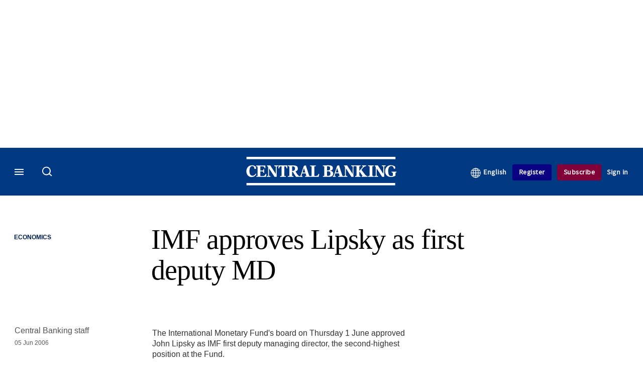

--- FILE ---
content_type: text/html; charset=UTF-8
request_url: https://www.centralbanking.com/central-banking/news/1410267/imf-approves-lipsky-deputy-md
body_size: 21079
content:
<!DOCTYPE html>
<html lang="en" dir="ltr" prefix="og: https://ogp.me/ns#" class="no-js">
  <head>
    <meta http-equiv="X-UA-Compatible" content="IE=Edge"/>
    <meta http-equiv="Content-Style-Type" content="text/css" />
    <meta http-equiv="Content-Script-Type" content="text/javascript"/>
    <meta name="format-detection" content="telephone=no"/>
    <meta charset="utf-8" />
<script type="text/javascript" language="Javascript">if(window.navigator){
  var LegacyAndroid = false;
  var ua = window.navigator.userAgent;
  var androidversion = parseFloat(ua.slice(ua.indexOf("Android")+8));
  if ((ua.indexOf("Android") >= 0 && androidversion <= 3) || (ua.match(/IEMobile/i) && (ua.match(/MSIE\s(?!9.0)/))) || (ua.indexOf("BlackBerry") >= 0 && ua.indexOf("WebKit") >= 0)){
    LegacyAndroid = true;
    $(".nav").addClass("nav-float");
  }
  na = navigator.appVersion;
  ie87 = (na.indexOf("MSIE 8.0") !== -1) || (na.indexOf("MSIE 7.0") !== -1);
  ie9 = (na.indexOf("MSIE 9.0") !== -1);
  ie10 = (na.indexOf("IE10") !== -1) || (na.indexOf("MSIE 10") !== -1)|| (na.indexOf("rv:10.0") !== -1);
  ie11 = (na.indexOf("IE11") !== -1) || (na.indexOf("MSIE 11") !== -1)|| (na.indexOf("rv:11.0") !== -1);
  if (ie87) {
    document.documentElement.className = document.documentElement.className + ' lt-ie9';
  }
  if (ie9) {
    document.documentElement.className = document.documentElement.className + ' ie9';
  }
  if (ie10) {
    document.documentElement.className = document.documentElement.className + ' ie10';
  }
  if (ie11){
    document.documentElement.className = document.documentElement.className + ' ie-11';
  }
}
function supportsSVG() {
  return !! document.createElementNS && !! document.createElementNS('http://www.w3.org/2000/svg','svg').createSVGRect;
}
if (supportsSVG()) {
  document.documentElement.className += ' svg ';
} else {
  document.documentElement.className += ' no-svg ';
}
if (ie10 === true){
  flexFallBackClass();
}
var v = document.body || document.documentElement, v = v.style;
((v.webkitFlexWrap === '' || v.msFlexWrap === '' || v.flexWrap === '' ) || flexFallBackClass());
function flexFallBackClass(){
  document.documentElement.className = document.documentElement.className+= ' no-flexbox';
}
</script>
<!--[if lt IE 9]><script type="text/javascript" src="https://cdn.mathjax.org/mathjax/latest/MathJax.js?config=TeX-MML-AM_CHTML"></script>
<![endif]--><meta name="apple-itunes-app" content="app-id=1033550204" />
<meta name="google-site-verification" content="FvB0d-kGP1tYiZc9qLzooXYlWIJ6vkxm4wMfDBB1Gmg" />
<meta name="description" content="The International Monetary Fund&#039;s board on Thursday 1 June approved John Lipsky as IMF first deputy managing director, the second-highest position at the Fund." />
<meta name="keywords" content="International Monetary Fund (IMF), United States, Economics, People" />
<meta name="msapplication-TileColor" content="#003882" />
<meta name="msapplication-TileImage" content="https://assets.centralbanking.com/assets_css/bb8_assets/prod/images/site_specific/cb/prod/favicons/mstile-144x144.png" />
<link rel="canonical" href="https://www.centralbanking.com/central-banking/news/1410267/imf-approves-lipsky-deputy-md" />
<meta name="robots" content="noarchive, noimageindex" />
<link rel="shortlink" href="https://www.centralbanking.com/node/1410267" />
<meta itemprop="name" content="IMF approves Lipsky as first deputy MD - Central Banking" />
<meta itemprop="description" content="The International Monetary Fund&#039;s board on Thursday 1 June approved John Lipsky as IMF first deputy managing director, the second-highest position at the Fund." />
<link rel="original-source" href="https://www.centralbanking.com/central-banking/news/1410267/imf-approves-lipsky-deputy-md" />
<link rel="syndication-source" href="https://www.centralbanking.com/central-banking/news/1410267/imf-approves-lipsky-deputy-md" />
<meta name="original-source" content="https://www.centralbanking.com/central-banking/news/1410267/imf-approves-lipsky-deputy-md" />
<meta name="og:article:author" content="Central Banking staff" />
<meta property="og:site_name" content="Central Banking" />
<meta property="og:type" content="article" />
<meta property="og:url" content="https://www.centralbanking.com/central-banking/news/1410267/imf-approves-lipsky-deputy-md" />
<meta property="og:title" content="IMF approves Lipsky as first deputy MD - Central Banking" />
<meta property="og:description" content="The International Monetary Fund&#039;s board on Thursday 1 June approved John Lipsky as IMF first deputy managing director, the second-highest position at the Fund." />
<meta property="article:published_time" content="2006-06-05T01:00:00+01:00" />
<meta property="article:modified_time" content="2009-06-27T17:46:17+01:00" />
<meta name="twitter:card" content="summary_large_image" />
<meta name="twitter:description" content="The International Monetary Fund&#039;s board on Thursday 1 June approved John Lipsky as IMF first deputy managing director, the second-highest position at the Fund." />
<meta name="twitter:site" content="CentralBanking_" />
<meta name="twitter:title" content="IMF approves Lipsky as first deputy MD - Central Banking" />
<meta name="twitter:domain" content="http://www.centralbanking.com" />
<meta name="cXenseParse:iim-categories" content="Economics,People" data-separator="," />
<meta name="cXenseParse:iim-content-type" content="Article" />
<meta name="cXenseParse:iim-language" content="en" />
<meta name="cXenseParse:iim-medium" content="text" />
<meta name="cXenseParse:iim-organisations" content="International Monetary Fund (IMF)" data-separator="," />
<meta name="cXenseParse:iim-regions" content="United States" data-separator="," />
<meta name="cXenseParse:iim-restriction" content="Default" />
<meta name="cXenseParse:iim-source" content="Central Banking" />
<meta name="cXenseParse:iim-type" content="News" />
<meta name="cXenseParse:pageclass" content="article" />
<meta name="cXenseParse:recs:articleid" content="1410267" />
<meta name="cXenseParse:recs:iim-userfriendlytime" content="5 JUN 2006" />
<meta name="cXenseParse:title" content="IMF approves Lipsky as first deputy MD" />
<meta name="Generator" content="Drupal 10 (https://www.drupal.org)" />
<meta name="MobileOptimized" content="width" />
<meta name="HandheldFriendly" content="true" />
<meta name="viewport" content="width=device-width, initial-scale=1.0" />
<script type="application/ld+json">{
    "@context": "https://schema.org",
    "@graph": [
        {
            "@type": "NewsArticle",
            "headline": "IMF approves Lipsky as first deputy MD",
            "name": "IMF approves Lipsky as first deputy MD",
            "about": [
                "Economics",
                "People"
            ],
            "datePublished": "2006-06-05T01:00:00+01:00",
            "isAccessibleForFree": "False",
            "dateModified": "2009-06-27T17:46:17+01:00",
            "hasPart": {
                "@type": "WebPageElement",
                "cssSelector": ".paywall_content"
            },
            "author": {
                "@type": "Person",
                "name": "Central Banking staff"
            },
            "publisher": {
                "@type": "Organization",
                "name": "Central Banking",
                "url": "https://www.centralbanking.com/",
                "logo": {
                    "@type": "ImageObject",
                    "url": "https://www.centralbanking.com/sites/default/files/styles/metatag_image/public/2017-03/default-logo.png.webp?h=57301d94\u0026itok=fFFF8aWl",
                    "width": "378",
                    "height": "234"
                }
            },
            "mainEntityOfPage": "https://www.centralbanking.com/central-banking/news/1410267/imf-approves-lipsky-deputy-md"
        }
    ]
}</script>
<link rel="alternate" hreflang="en" href="https://www.centralbanking.com/central-banking/news/1410267/imf-approves-lipsky-deputy-md" />
<link rel="apple-touch-icon" href="//www.centralbanking.com/sites/default/files/2017-03/apple-touch-icon.png" sizes="57x57" />
<link rel="apple-touch-icon" href="//www.centralbanking.com/sites/default/files/2017-03/apple-touch-icon-76x76.png" sizes="76x76" />
<link rel="apple-touch-icon" href="//www.centralbanking.com/sites/default/files/2017-03/apple-touch-icon-120x120.png" sizes="120x120" />
<link rel="apple-touch-icon" href="//www.centralbanking.com/sites/default/files/2017-03/apple-touch-icon-152x152.png" sizes="152x152" />
<link rel="apple-touch-icon" href="//www.centralbanking.com/sites/default/files/2017-03/apple-touch-icon-180x180.png" sizes="180x180" />
<link rel="shortcut icon" href="/themes/incisive_centralbanking/images/favicons/centralbanking.ico" type="image/x-icon" />

    <title>IMF approves Lipsky as first deputy MD - Central Banking</title>
    <link rel="stylesheet" media="all" href="/sites/default/files/css/css_Xwbkf3rvnTVnFmwbBnZEdU94-sJFLEUts0--vXwRlLQ.css?delta=0&amp;language=en&amp;theme=incisive_centralbanking&amp;include=eJx1TVsOwyAMuxCCM6XURZkIQSTtxu23adX6Me0nduJHsg6kdeydaqQbPQK3zMYH0kKGa8sqXRua23UTmFGBBZvmkE_CZ9cyeJvpy8Idy6ZD0okRFfKqiiucuFp0LaXir-3886O_xxNAjEsB" />
<link rel="stylesheet" media="all" href="/sites/default/files/css/css_nkXt3j5rWordmdsRU2GBGsTRYvW4lT0-2lmaY8JfXVY.css?delta=1&amp;language=en&amp;theme=incisive_centralbanking&amp;include=eJx1TVsOwyAMuxCCM6XURZkIQSTtxu23adX6Me0nduJHsg6kdeydaqQbPQK3zMYH0kKGa8sqXRua23UTmFGBBZvmkE_CZ9cyeJvpy8Idy6ZD0okRFfKqiiucuFp0LaXir-3886O_xxNAjEsB" />
<link rel="stylesheet" media="all" href="//assets.centralbanking.com/assets_css/bb8_assets/prod/styles/site_specific/cb/prod/styles.css" />
<link rel="stylesheet" media="all" href="/sites/default/files/css/css_yONQR8GDtqW0uvgNJJSv6aajY-7sMF1L4RWYfqmtnbU.css?delta=3&amp;language=en&amp;theme=incisive_centralbanking&amp;include=eJx1TVsOwyAMuxCCM6XURZkIQSTtxu23adX6Me0nduJHsg6kdeydaqQbPQK3zMYH0kKGa8sqXRua23UTmFGBBZvmkE_CZ9cyeJvpy8Idy6ZD0okRFfKqiiucuFp0LaXir-3886O_xxNAjEsB" />

    <script type="application/json" data-drupal-selector="drupal-settings-json">{"path":{"baseUrl":"\/","pathPrefix":"","currentPath":"node\/1410267","currentPathIsAdmin":false,"isFront":false,"currentLanguage":"en"},"pluralDelimiter":"\u0003","suppressDeprecationErrors":true,"ajaxPageState":{"libraries":"[base64]","theme":"incisive_centralbanking","theme_token":null},"ajaxTrustedUrl":{"form_action_p_pvdeGsVG5zNF_XLGPTvYSKCf43t8qZYSwcfZl2uzM":true,"\/central-banking\/news\/1410267\/imf-approves-lipsky-deputy-md?ajax_form=1":true,"\/search\/articles":true},"idDidomi":{"publicAPIKey":"92502d09-0e0f-4b5a-8590-cad06e72159e"},"hubspot":{"newsletter_form_url":"\/newsletters"},"language_switcher_paths":{"en":"\/central-banking\/news\/1410267\/imf-approves-lipsky-deputy-md","es-419":"\/es-la"},"language_switcher_info":{"current_langcode":"en","home_urls":{"en":"\/","es-419":"\/es-la"}},"siteName":"Central Banking","imPiano":{"pianoApplicationId":"G7OeRnQnpe","pianoJavascriptUrl":"\/\/experience-eu.piano.io","pianoTermIdForNewUser":null,"productsPriority":{"CBIGOVERNING":"13","CBIGOVERNINGEXCLTRAINING":"13","CBICORE":"12","CBICOREEXCLTRAINING":"12","CBIASSOCIATE":"11","CBIASSOCIATEEXCLTRAINING":"11","CENTRALBANKINGINSIGHT":"10","CBFOUNDATIONSINSIGHT":"10","CBICORETRIALRM":"6","CENTRALBANKINGTRIAL":"5","CBREGISTERED":"1"}},"ajax":{"edit-business-email":{"callback":["Drupal\\im_membership\\Services\\MembershipAlter","validateBusinessEmail"],"event":"change","wrapper":"ajax_placeholder","disable-refocus":true,"progress":{"type":"throbber","message":"Checking..."},"url":"\/central-banking\/news\/1410267\/imf-approves-lipsky-deputy-md?ajax_form=1","httpMethod":"POST","dialogType":"ajax","submit":{"_triggering_element_name":"business_email"}}},"universal_variable":{"article":{"id":"1410267","content_type":"article","barrier":true,"published_date":{"timestamp":1149462000,"datetime":"2006-06-05T00:00:00"},"authored_by":["nobody@example.com"],"article_title":"IMF approves Lipsky as first deputy MD","moderation_state":["Published"],"image_view_mode":["Landscape Large"],"organisations":["International Monetary Fund (IMF)"],"primary_medium":"text","regions":["United States"],"restriction_type":"default","source":["Central Banking"],"article_type":"News","word_count":"107","token_active":false,"unlocking_products":{"26":"Central Banking Institute Governor","46":"Central Banking Institute Governor - excluding training","21":"Central Banking Institute Core","36":"Central Banking Institute Core - excluding training","31":"Central Banking Institute Associate","41":"Central Banking Institute Associate - excluding training","11":"Central Banking Standard","72":"Central Banking Foundations Insight","71":"Central Banking Institute Core Trial","16":"Central Banking Trial","73":"Central Banking Registered user","51":"OLD - Central Banking Standard non Central Bank","66":"CBI Survey Respondents"},"piano_resource_ids":["CBIGOVERNING","CBIGOVERNINGEXCLTRAINING","CBICORE","CBICOREEXCLTRAINING","CBIASSOCIATE","CBIASSOCIATEEXCLTRAINING","CENTRALBANKINGINSIGHT","CBFOUNDATIONSINSIGHT","CBICORETRIALRM","CENTRALBANKINGTRIAL","CBREGISTERED","CBISURVEYRESPONDENTS"],"unlocking_criterias":["46"],"category":[["Economics"],["Central Banks","Governance","People"]],"author":[{"name":"Central Banking staff","machinename":"central-banking-staff"}],"followable":["United States","International Monetary Fund (IMF)"],"super_topics":[]},"page_type":"article","environment":"prod","site":"centralbanking.com","following":[],"language_code":"en"},"csp":{"nonce":"g1Z9ZiHxzIRs9jyD9p7hCQ"},"user":{"uid":0,"permissionsHash":"2561959804a0f24939f60a819cc35d0847de53cf67fb8a4d3e7023b25d3f218a"}}</script>
<script src="/sites/default/files/js/js_aVYKZ9vpFUzbIFWwOy5wNLr0gspx7TbqN24v_EDGcO0.js?scope=header&amp;delta=0&amp;language=en&amp;theme=incisive_centralbanking&amp;include=[base64]"></script>
<script src="/modules/custom/id_didomi/js/didomi.js?t9nvvy" async></script>

    <script>
      (function(H){H.className=H.className.replace(/\bno-js\b/,'')})(document.documentElement);
      !function(){"use strict";function e(e,t,s){e.addEventListener?e.addEventListener(t,s,!1):e.attachEvent&&e
        .attachEvent("on"+t,s)}function t(e){return window.localStorage&&localStorage.font_css_cache&&localStorage.font_css_cache_file===e}function s(){if(window.localStorage&&window.XMLHttpRequest)if(t(n))c(localStorage.font_css_cache);else{var e=new XMLHttpRequest;e.open("GET",n,!0),e.onreadystatechange=function(){4===e.readyState&&200===e.status&&(c(e.responseText),localStorage.font_css_cache=e.responseText,localStorage.font_css_cache_file=n)},e.send()}else{var s=document.createElement("link");s.href=n,s.rel="stylesheet",s.type="text/css",document.getElementsByTagName("head")[0].appendChild(s),document.cookie="font_css_cache"}}function c(e){var t=document.createElement("style");t.setAttribute("type","text/css"),document.getElementsByTagName("head")[0].appendChild(t),t.styleSheet?t.styleSheet.cssText=e:t.innerHTML=e}var n="//assets.infopro-insight.com/assets_css/bb8_assets/prod/styles/global/fonts/fonts.css";window.localStorage&&localStorage.font_css_cache||document.cookie.indexOf("font_css_cache")>-1?s():e(window,"load",s)}();
    </script>
  </head>
  <body class="barrier article type-news">
    <a class="skip-nav-link" href="#main-content">Skip to main content</a>
    
      <div class="dialog-off-canvas-main-canvas" data-off-canvas-main-canvas>
    <div id="rdm-overlay" class="ad-slot-overlay"></div>
<div id="rdm-wallpaper" class="ad-slot-wallpaper"></div>
<div class="container">
  <aside class="content">
    <div class="content-inner content-full-width">
      <div class="main-content">
          <div id="rdm-above-header" class="ad-slot-full"></div>
      </div>
    </div>
  </aside>

  <!-- navigation drawer start -->
<nav id="navigation-drawer" class="navigation-drawer" aria-label="Drawer navigation" role="navigation" aria-hidden="false">
  <div class="close-search-panel">
    <a href="#" class="nav-toggle active" type="button" aria-controls="navigation-drawer" aria-label="Close drawer menu" aria-expanded="true" title="Close drawer menu" tabindex="0">
      <span></span>
    </a>
  </div>
  <div class="branding-holder">
    <a href="/" class="navigation-drawer-branding-link" alt=Central Banking>
      <span itemprop="name" class="screen-reader-text">Central Banking</span>
    </a>
  </div>
  <div class="navigation-drawer-inner">
    <div class="search-3 header-search-holder blur">
  <form block="block-headermobilesearch-centralbanking" action="/search/articles" method="get" id="im-search-header-mobile-form" accept-charset="UTF-8">
  <input class="submit_style button js-form-submit form-submit" data-drupal-selector="edit-search-submit" type="submit" id="edit-search-submit" value="" />
<span><input placeholder="Search here..." class="search-head-input form-search" autocomplete="off" data-drupal-selector="edit-query" type="search" id="edit-query" name="query" value="" size="60" maxlength="128" />

</span><span class="visually-hidden"><input data-drupal-selector="edit-header-search" type="text" id="edit-header-search" name="header_search" value="true" size="60" maxlength="128" class="form-text" />

</span>
</form>

</div>
<ul class="drawer-nav-ul">
  <li >
    <div class="drawer-menu-title">
      <h5>All sections</h5>
    </div>
  </li>

    
      <li>
              <button class="sprite down drawer-menu-accordion" aria-label="Insight" aria-controls="drawer-menu-child-1" aria-expanded="true"></button>
      
      <div class="drawer-menu-title"><a href="">Insight</a></div>

              <ul class="drawer-nav-content" aria-hidden="true" id=drawer-menu-child-1>
                      <li   class="sub-menu-content"><a href="/central-banks/monetary-policy" data-drupal-link-system-path="taxonomy/term/6901">Monetary policy</a></li>
                      <li   class="sub-menu-content"><a href="/central-banks/financial-stability" data-drupal-link-system-path="taxonomy/term/6856">Financial stability</a></li>
                      <li   class="sub-menu-content"><a href="/central-banks/currency" data-drupal-link-system-path="taxonomy/term/6706">Currency</a></li>
                      <li   class="sub-menu-content"><a href="/central-banks/economics" data-drupal-link-system-path="taxonomy/term/6701">Economics</a></li>
                      <li   class="sub-menu-content"><a href="/fintech" data-drupal-link-system-path="taxonomy/term/8101">Fintech</a></li>
                      <li   class="sub-menu-content"><a href="/central-banks/governance" data-drupal-link-system-path="taxonomy/term/6736">Governance</a></li>
                      <li   class="sub-menu-content"><a href="/central-banks/reserves" data-drupal-link-system-path="taxonomy/term/6846">Reserves</a></li>
                      <li   class="sub-menu-content"><a href="https://www.centralbanking.com/central-banking-journal/volume-xxxvi-number-2">Journal</a></li>
                      <li   class="sub-menu-content"><a href="/central-banking-directory" data-drupal-link-system-path="node/2481707">Directory</a></li>
                  </ul>
          </li>
          <li>
              <button class="sprite down drawer-menu-accordion" aria-label="Benchmarking" aria-controls="drawer-menu-child-1" aria-expanded="true"></button>
      
      <div class="drawer-menu-title"><a href="">Benchmarking</a></div>

              <ul class="drawer-nav-content" aria-hidden="true" id=drawer-menu-child-1>
                      <li   class="sub-menu-content"><a href="/benchmarking/all-charts" data-drupal-link-system-path="node/7960192">All charts</a></li>
                      <li   class="sub-menu-content"><a href="/topics/presentations" data-drupal-link-system-path="taxonomy/term/9256">Presentations</a></li>
                      <li   class="sub-menu-content"><a href="/benchmarking" data-drupal-link-system-path="node/7960058">Benchmarking service</a></li>
                      <li   class="sub-menu-content"><a href="/benchmarking/communications" data-drupal-link-system-path="node/7960060">Communications</a></li>
                      <li   class="sub-menu-content"><a href="/benchmarking/currency" data-drupal-link-system-path="node/7960146">Currency</a></li>
                      <li   class="sub-menu-content"><a href="/benchmarking/economics" data-drupal-link-system-path="node/7960147">Economics</a></li>
                      <li   class="sub-menu-content"><a href="/benchmarking/financial-stability" data-drupal-link-system-path="node/7960148">Financial stability</a></li>
                      <li   class="sub-menu-content"><a href="/benchmarking/fintech-it" data-drupal-link-system-path="node/7960149">Fintech</a></li>
                      <li   class="sub-menu-content"><a href="/benchmarking/governance" data-drupal-link-system-path="node/7960150">Governance</a></li>
                      <li   class="sub-menu-content"><a href="/benchmarking/monetary-policy" data-drupal-link-system-path="node/7960151">Monetary policy</a></li>
                      <li   class="sub-menu-content"><a href="/benchmarking/payments" data-drupal-link-system-path="node/7960152">Payments</a></li>
                      <li   class="sub-menu-content"><a href="/benchmarking/reserves" data-drupal-link-system-path="node/7960153">Reserves</a></li>
                      <li   class="sub-menu-content"><a href="/benchmarking/risk-management" data-drupal-link-system-path="node/7960154">Risk management</a></li>
                      <li   class="sub-menu-content"><a href="/benchmarking/future-surveys" data-drupal-link-system-path="node/7960228">Schedule</a></li>
                      <li   class="sub-menu-content"><a href="/benchmarking/working-groups" data-drupal-link-system-path="node/7962210">Working groups</a></li>
                  </ul>
          </li>
          <li>
      
      <div class="drawer-menu-title"><a href="/training" data-drupal-link-system-path="node/7973193">Training</a></div>

          </li>
          <li>
              <button class="sprite down drawer-menu-accordion" aria-label="Editor&#039;s choice" aria-controls="drawer-menu-child-1" aria-expanded="true"></button>
      
      <div class="drawer-menu-title"><a href="">Editor&#039;s choice</a></div>

              <ul class="drawer-nav-content" aria-hidden="true" id=drawer-menu-child-1>
                      <li   class="sub-menu-content"><a href="/central-banks/monetary-policy/international/7974290/alexandre-tombini-on-latam-resilience-and-growth-amid-uncertainty" data-drupal-link-system-path="node/7974290">Tombini on LatAm resilience and growth</a></li>
                      <li   class="sub-menu-content"><a href="/central-banks/governance/financial-reporting/7973666/options-for-realising-gold-revaluations" data-drupal-link-system-path="node/7973666">Options for realising gold revaluations</a></li>
                      <li   class="sub-menu-content"><a href="/central-banks/currency/digital-currencies/7973141/the-future-of-money" data-drupal-link-system-path="node/7973141">The future of money</a></li>
                      <li   class="sub-menu-content"><a href="/fintech/cbdc/7973728/ecb%E2%80%99s-evelien-witlox-on-design-choices-for-the-digital-euro" data-drupal-link-system-path="node/7973728">ECB’s Evelien Witlox on design choices for the digital euro</a></li>
                  </ul>
          </li>
          <li>
              <button class="sprite down drawer-menu-accordion" aria-label="Our authors" aria-controls="drawer-menu-child-1" aria-expanded="true"></button>
      
      <div class="drawer-menu-title"><a href="">Our authors</a></div>

              <ul class="drawer-nav-content" aria-hidden="true" id=drawer-menu-child-1>
                      <li   class="sub-menu-content"><a href="/author/christopher-jeffery" data-drupal-link-system-path="author/66">Christopher Jeffery</a></li>
                      <li   class="sub-menu-content"><a href="/author/daniel-hinge" data-drupal-link-system-path="author/336">Daniel Hinge</a></li>
                      <li   class="sub-menu-content"><a href="/author/daniel-blackburn" data-drupal-link-system-path="author/1722">Daniel Blackburn</a></li>
                      <li   class="sub-menu-content"><a href="/joasiaepopowicz" data-drupal-link-system-path="author/1396">Joasia Popowicz</a></li>
                      <li   class="sub-menu-content"><a href="/author/riley-steward" data-drupal-link-system-path="author/1541">Riley Steward</a></li>
                      <li   class="sub-menu-content"><a href="/author/thomas-chow" data-drupal-link-system-path="author/1719">Thomas Chow</a></li>
                      <li   class="sub-menu-content"><a href="/author/lkoroes" data-drupal-link-system-path="author/1712">Levente Koroes</a></li>
                      <li   class="sub-menu-content"><a href="/author/jono-thomson" data-drupal-link-system-path="author/1740">Jono Thomson</a></li>
                      <li   class="sub-menu-content"><a href="/author/temple-asaju" data-drupal-link-system-path="author/1661">Temple Asaju</a></li>
                      <li   class="sub-menu-content"><a href="/static/central-bankings-contributing-editors" data-drupal-link-system-path="node/7530911">Contributing editors</a></li>
                  </ul>
          </li>
          <li>
              <button class="sprite down drawer-menu-accordion" aria-label="Content by type" aria-controls="drawer-menu-child-1" aria-expanded="true"></button>
      
      <div class="drawer-menu-title"><a href="">Content by type</a></div>

              <ul class="drawer-nav-content" aria-hidden="true" id=drawer-menu-child-1>
                      <li   class="sub-menu-content"><a href="/news" data-drupal-link-system-path="taxonomy/term/711">News</a></li>
                      <li   class="sub-menu-content"><a href="/feature" data-drupal-link-system-path="taxonomy/term/826">Features</a></li>
                      <li   class="sub-menu-content"><a href="/opinion" data-drupal-link-system-path="taxonomy/term/716">Opinion</a></li>
                      <li   class="sub-menu-content"><a href="/interview" data-drupal-link-system-path="taxonomy/term/821">Interviews</a></li>
                      <li   class="sub-menu-content"><a href="/analysis" data-drupal-link-system-path="taxonomy/term/841">Analysis</a></li>
                      <li   class="sub-menu-content"><a href="/media-centre" data-drupal-link-system-path="media-centre">Video</a></li>
                      <li   class="sub-menu-content"><a href="/topics/cb-on-air-podcast" data-drupal-link-system-path="taxonomy/term/7996">Podcasts</a></li>
                      <li   class="sub-menu-content"><a href="/review" data-drupal-link-system-path="taxonomy/term/736">Book reviews</a></li>
                      <li   class="sub-menu-content"><a href="/topics/focus-report" data-drupal-link-system-path="taxonomy/term/9307">Focus reports</a></li>
                  </ul>
          </li>
          <li>
      
      <div class="drawer-menu-title"><a href="/advertisement" data-drupal-link-system-path="taxonomy/term/726">Partner content</a></div>

          </li>
          <li>
      
      <div class="drawer-menu-title"><a href="https://www.centralbanking.com/events?type=events">Events</a></div>

          </li>
          <li>
      
      <div class="drawer-menu-title"><a href="/editorialadvisoryboard" data-drupal-link-system-path="node/3386341">Advisory board</a></div>

          </li>
          <li>
              <button class="sprite down drawer-menu-accordion" aria-label="Awards" aria-controls="drawer-menu-child-1" aria-expanded="true"></button>
      
      <div class="drawer-menu-title"><a href="">Awards</a></div>

              <ul class="drawer-nav-content" aria-hidden="true" id=drawer-menu-child-1>
                      <li   class="sub-menu-content"><a href="/central-banking-awards" data-drupal-link-system-path="node/7973597">Enter the Central Banking Awards</a></li>
                      <li   class="sub-menu-content"><a href="/content-hub/central-banking-awards-2025-7972459" data-drupal-link-system-path="node/7972459">Winners of the Central Banking Awards</a></li>
                      <li   class="sub-menu-content"><a href="/awards/7972554/winners-of-the-central-banking-awards-2025" data-drupal-link-system-path="node/7972554"> Central Banking Awards 2025 press release</a></li>
                      <li   class="sub-menu-content"><a href="/newsletters" data-drupal-link-system-path="d0df9e441519db48b1706cbc822a77b57cfedd88">Sign up for the Awards newsletter</a></li>
                      <li   class="sub-menu-content"><a href="/static/central-banking-fintech-regtech-global-awards-2024" data-drupal-link-system-path="node/7962695">Winners of the FinTech RegTech Global Awards</a></li>
                      <li   class="sub-menu-content"><a href="/fintech/7962455/central-bankings-seventh-annual-fintech-regtech-global-awards" data-drupal-link-system-path="node/7962455">Latest FinTech RegTech Global Awards press release</a></li>
                  </ul>
          </li>
          <li>
              <button class="sprite down drawer-menu-accordion" aria-label="Central Banking Institute" aria-controls="drawer-menu-child-1" aria-expanded="true"></button>
      
      <div class="drawer-menu-title"><a href="">Central Banking Institute</a></div>

              <ul class="drawer-nav-content" aria-hidden="true" id=drawer-menu-child-1>
                      <li   class="sub-menu-content"><a href="/subscriptions/central-banking-institute" target="_blank" data-drupal-link-system-path="node/7973247">About the membership service</a></li>
                  </ul>
          </li>
          <li>
              <button class="sprite down drawer-menu-accordion" aria-label="About us" aria-controls="drawer-menu-child-1" aria-expanded="true"></button>
      
      <div class="drawer-menu-title"><a href="">About us</a></div>

              <ul class="drawer-nav-content" aria-hidden="true" id=drawer-menu-child-1>
                      <li   class="sub-menu-content"><a href="/static/contact" data-drupal-link-system-path="node/1285068">Contact us</a></li>
                  </ul>
          </li>
          <li>
      
      <div class="drawer-menu-title"><a href="/commercial" data-drupal-link-system-path="node/7973082">Marketing services</a></div>

          </li>
          <li>
              <button class="sprite down drawer-menu-accordion" aria-label="Our digital network" aria-controls="drawer-menu-child-1" aria-expanded="true"></button>
      
      <div class="drawer-menu-title"><a href="">Our digital network</a></div>

              <ul class="drawer-nav-content" aria-hidden="true" id=drawer-menu-child-1>
                      <li   class="sub-menu-content"><a href="https://www.waterstechnology.com/" target="_blank">WatersTechnology</a></li>
                      <li   class="sub-menu-content"><a href="https://www.fx-markets.com/" target="_blank">FX Markets</a></li>
                      <li   class="sub-menu-content"><a href="https://www.risk.net/" target="_blank">Risk.net</a></li>
                      <li   class="sub-menu-content"><a href="https://www.chartis-research.com/" target="_blank">Chartis Research</a></li>
                  </ul>
          </li>
      </ul>

<section class="menu-sidebar-inner">
  

              <ul class="sidebar-list">
              <li class="section-subheading">
        <a href="" class="section-subheading">Access and account options</a>
              </li>
          <li id="login_drawer">
        <a href="/user/login" data-drupal-link-system-path="user/login">Sign in</a>
              </li>
          <li id="newsletters_drawer">
        <a href="/newsletters" data-drupal-link-system-path="d0df9e441519db48b1706cbc822a77b57cfedd88">Newsletters</a>
              </li>
          <li id="trialLink_drawer">
        <a href="/registration?tc=reg-link-sidedrawer" data-drupal-link-query="{&quot;tc&quot;:&quot;reg-link-sidedrawer&quot;}" data-drupal-link-system-path="webform/membership">Register</a>
              </li>
          <li id="subscribeLink_drawer">
        <a href="/subscriptions#pricing" target="_self" data-drupal-link-system-path="node/7973224">Subscription</a>
              </li>
          <li id="licenseFinder">
        <a href="/subscriptions/contact-us" data-drupal-link-system-path="node/7973234">Institutional license finder</a>
              </li>
          <li id="helpcentre_drawer">
        <a href="/help-centre" target="_self" data-drupal-link-system-path="node/7973225">Help centre</a>
              </li>
        </ul>
  

</section>

    <span class="screen-reader-text" tabindex="0">End of drawer navigation content</span>
  </div>
</nav>
<!-- navigation drawer end -->

  <header role="banner" class="main-head">
    <div class="main-head-content content-width">
              <div class="main-header-block-a"><div class="main-menu-holder">
  <div class="main-top-title menu">
    <a href="#" class="nav-toggle" aria-label="Menu" aria-controls="navigation-drawer" aria-expanded="false" title="Open side navigation menu">
      <span></span>
    </a>
  </div>
</div>
  <div class="search-1 header-search-holder blur">
    <a class="header-search-button" href="/search/articles"
       id="search-popup" aria-haspopup="dialog" aria-expanded="false" title="Open search popup">
      Search
    </a>
  </div>

</div>
            <div class="site-header">
<div class="site-logo-holder" itemtype="//schema.org/Organization">
  <div itemprop="name" class="screen-reader-text">Central Banking</div>
  <a class="site-logo" title="Return to homepage" href="https://www.centralbanking.com/">
    <img class="sprite" alt="Central Banking" src="[data-uri]">
  </a>
</div>

</div>
            <div class="main-header-block-b">

<ul class="main-top-content main-top-menu">
              <li  class="main-top-title main-top-user my-edition" id="edition">
                      <a href="/" data-drupal-link-system-path="<front>" aria-expanded="false">English</a>

          
                    <ul class="header-tools-content" aria-hidden="true">
    <li>
      <ul class="user-menu">
                  <li>
            <a href="/es-la"
               title="Español"
               class="menu-link-content191fe38d-c8e5-49e1-808c-9fe805d74370-edition-link">
              Español
            </a>
          </li>
              </ul>
    </li>
  </ul>

  
    
    </li>
              <li  class="main-top-title main-top-trial" id="trial">
                    <a href="/registration?tc=reg-button-top-right" data-drupal-link-query="{&quot;tc&quot;:&quot;reg-button-top-right&quot;}" data-drupal-link-system-path="webform/membership">Register</a>
          
              
    
    </li>
              <li  class="main-top-title main-top-register" id="subscribe">
                    <a href="/subscriptions#pricing" data-drupal-link-system-path="node/7973224">Subscribe</a>
          
              
    
    </li>
              <li  class="main-top-title main-top-login" id="login">
                    <a href="/user/login" rel="nofollow" data-drupal-link-system-path="user/login">Sign in</a>
          
              
    
    </li>
              <li  class="main-top-title main-top-user" id="account">
                    <a href="/" data-drupal-link-system-path="&lt;front&gt;">My account</a>
          
                    <ul class="header-tools-content">
    <li>
      <ul class="user-menu">
                  <li>
            <a href="/newsletters" title="Newsletters" class="-user-link">Newsletters</a>
          </li>
                  <li>
            <a href="https://subscriptions.centralbanking.com/app/" title="Apps" class="-user-link">Apps</a>
          </li>
                  <li>
            <a href="https://subscriptions.centralbanking.com/help-centre/" title="Help Centre" class="-user-link">Help Centre</a>
          </li>
              </ul>
    </li>
  </ul>

  
    
    </li>
              <li  class="main-top-title main-top-user main-top-institution" id="login_ip">
                    <a href="">Welcome</a>
          
                    <ul class="header-tools-content institutional">
    <li>
      <div class="corporate-menu-information">
        <p class="corporate-menu-information-introduction">You are currently accessing Central Banking via your Enterprise account.</p>
									<p>If you already have an account please use the link below to <a href="/user/login" title="Sign in">sign in</a>.</p>
									<p>If you have any problems with your access or would like to request an individual access account please contact our customer service team.</p>
									<p>Phone: <a href="tel:+44(0)8702408859">1+44 (0)870 240 8859</a></p>
									<p>Email: <a href="mailto:csqueries@infopro-digital.com">csqueries@infopro-digital.com</a></p>
      </div>
      <ul class="user-menu">
        <li>
          <a href="/user/login" title="Sign in" class="sign-in-user-link" data-drupal-link-system-path="user/login">Sign in</a>
        </li>
      </ul>
    </li>
  </ul>

  
    
    </li>
  </ul>












</div>
    </div>
      </header>
      <nav class="nav ">
      
<div class="holder">
  <header role="banner" class="mobile-main-header-holder">
    <div class="mobile-main-header menu">
      <a href="#" class="nav-toggle" aria-label="Menu mobile" aria-controls="navigation-drawer" aria-expanded="false" title="Open side navigation menu mobile">
        <span></span>
      </a>
    </div>
    <div class="mobile-main-header mobile-branding">
              <a href="https://www.centralbanking.com/" class="mobile-branding-link" alt="Central Banking"></a>
          </div>
    <div class="mobile-main-header login">
      <button class="clicker4" type="button" aria-label="Login" title="Login"></button>
    </div>
  </header>
  <nav class="primary-nav nav-colour01 init" role="navigation" aria-label="Primary navigation">
    <div class="nav-branding"></div>
    
<!-- main-menu start-->
<ul class="main-menu main-top-content content-width">
      <li  class="home menu-title">
      <a href="/" data-drupal-link-system-path="&lt;front&gt;">Home</a>
                
          </li>
      <li  class="menu-title">
      <a href="/central-banks/monetary-policy" data-drupal-link-system-path="taxonomy/term/6901">Monetary policy</a>
                
          </li>
      <li  class="menu-title">
      <a href="/central-banks/financial-stability" data-drupal-link-system-path="taxonomy/term/6856">Financial stability</a>
                
          </li>
      <li  class="menu-title">
      <a href="/central-banks/currency" data-drupal-link-system-path="taxonomy/term/6706">Currency</a>
                
          </li>
      <li  class="menu-title">
      <a href="/central-banks/economics" data-drupal-link-system-path="taxonomy/term/6701">Economics</a>
                
          </li>
      <li  class="menu-title">
      <a href="/fintech" data-drupal-link-system-path="taxonomy/term/8101">Fintech</a>
                
          </li>
      <li  class="menu-title">
      <a href="/central-banks/governance" data-drupal-link-system-path="taxonomy/term/6736">Governance</a>
                
          </li>
      <li  class="menu-title">
      <a href="/central-banks/reserves" data-drupal-link-system-path="taxonomy/term/6846">Reserves</a>
                
          </li>
      <li  class="menu-title">
      <a href="/directory" data-drupal-link-system-path="node/7963450">Directory</a>
                
          </li>
      <li  class="benchmarking-title menu-title">
      <a href="/benchmarking" data-drupal-link-system-path="node/7960058">Benchmarking</a>
                
          </li>
      <li  class="menu-title">
      <a href="/commercial" data-drupal-link-system-path="node/7973082">Commercial</a>
                
          </li>
      <li  class="menu-title">
      <a href="https://www.centralbanking.com/training" target="_self">Training</a>
                
          </li>
      <li  class="menu-title">
      <a href="https://www.centralbanking.com/events?type=events">Events</a>
                
          </li>
      <li  class="menu-title">
      <a href="/central-banking-awards" data-drupal-link-system-path="node/7973597">Awards</a>
                
          </li>
  
      <li class="menu-title search-menu">
      <ul class="menu-content search-panel-content">
        <li>
          <div class="main-sub-menu content-width panel-search">
            <div class="close-search-panel"></div>
            <form class="im-search-header-form main-search-form" data-drupal-selector="im-search-header-form" novalidate="novalidate" action="/search/articles" method="get" id="im-search-header-form" accept-charset="UTF-8">
  <input class="loop button js-form-submit form-submit" data-drupal-selector="edit-search-loop" type="submit" id="edit-search-loop" value="" />
<span class="loading show"></span><span id="search-panel-input" class="search-icon"><input class="search-head-input form-search" autocomplete="off" data-drupal-selector="edit-query" type="search" id="edit-query" name="query" value="" size="60" maxlength="128" />

</span><span class="visually-hidden"><input data-drupal-selector="edit-header-search" type="text" id="edit-header-search" name="header_search" value="true" size="60" maxlength="128" class="form-text" />

</span><input class="search-submit button js-form-submit form-submit" data-drupal-selector="edit-search-submit" type="submit" id="edit-search-submit" value="Search" />
<span class="search-submit-loading show"></span>
</form>

          </div>
          <div class="section group content">
            <div class="col span_3_of_5 menu-contents search-panel-sections hide-element" id="search-panel-sections">
              <div id="sections-content-holder">
                <div class="search-panel-subheading">Latest articles</div>
                <div id="sections-content"></div>
              </div>
            </div>
            <div class="col span_2_of_5 menu-contents search-panel-topics hide-element" id="search-panel-topics">
              <div id="topics-content-holder">
                <div class="search-panel-subheading">Topics</div>
              </div>
            </div>
          </div>
        </li>
      </ul>
    </li>
  
      <li class="menu-title main-nav-more">
      <button id="main-nav-toggle-menu" type="button" aria-haspopup="navigation" aria-expanded="false">
        <span></span>
        <div class="nav-toggle-text">More</div>
        <div class="nav-toggle-text active">Less</div>
      </button>
      <div class="main-nav-overflow-holder" role="navigation">
        <ul id="main-nav-overflow" class="menu-content" role="menu" aria-labelledby="main-nav-toggle-menu" aria-hidden="true">
        </ul>
      </div>
    </li>
  </ul>
<!-- main-menu end-->





      </nav>
</div>


    </nav>
  
  <aside class="message">
    <div id="rdm-message-content"></div>
  </aside>

  <div class="wallpaper-wrapper">
    <div class="wallpaper-left" id="rdm-wallpaper-left"></div>
    <div class="wallpaper-right" id="rdm-wallpaper-right"></div>

    <aside class="content">
    <div class="content-inner content-full-width">
      <div class="main-content">
        <div id="rdm-below-header" class="ad-slot-full"></div>
      </div>
    </div>
    </aside>

    <aside class="content">
      <div class="content-inner content-full-width">
        <div class="main-content">
          <div id="rdm-above-page-content" class="ad-slot-full"></div>
        </div>
      </div>
    </aside>
    <div class="page-content" id="main-content">
  <div data-drupal-messages-fallback class="hidden"></div>
    <div class="block-region-main">


  

<!-- Selected header: start -->
  <!-- Classic header: start -->
  <header class="article-header">
  <div class="content">
    <div class="content-inner">
      <div class="main-content">
        <div class="section group">
          <div class="col span_1_of_5">
            <!-- Print logo: start -->
              <!-- Need to decide what to do with this - logo added for printing only - source path needs to be changed per site -->
  <img class="print-branding" src="https://www.centralbanking.com/sites/default/files/styles/print_logo/public/2017-03/print-logo.png?itok=_maJqRIT" alt="Central Banking">
            <!-- Print logo: end -->
            <nav role="navigation">
              <ul class="meta-taxonomy-list breadcrumb">
                <li>
                                                                                <a href="/economics-0">
                                                  Economics
                                              </a>
                                                      </li>
                        
      
              </ul>
            </nav>
          </div>
          <div class="col span_4_of_5 contextual-region">
            <h1 itemprop="name" class="article-title">IMF approves Lipsky as first deputy MD</h1>
            
                      
          </div>
        </div>
      </div>
    </div>
  </div>
</header>
  <!-- Classic header: end -->
<!-- Selected header: end -->

<div class="content">
  <main role="main" class="content-inner">
    <div class="main-content">
      <article class="section group article-content">
        <div class="col span_1_of_5"></div>
        <div class="col span_4_of_5 article-col">
                                    <figure class="main ">
    
</figure>                                <div class="article-meta-container group">
                        <ul class="meta-taxonomy-list author-dateline">
              
  <li class="author-dateline-text">
  <ul>
          <li class="author-dateline-name">Central Banking staff</li>
      
    <li class="author-dateline-time"><time datetime="05-06-2006" itemprop="datePublished">05 Jun 2006</time>
</li>

    </ul>
</li>
            </ul>
            <div class="tools-meta-outer">
              
<ul class="tools-container">
  <li>
    <div title="Tweet" class="article-tools twitter-icon icons pos1" data-social-tracking="added">
      <a href="//twitter.com/share?text=IMF%20approves%20Lipsky%20as%20first%20deputy%20MD&amp;url=https://www.centralbanking.com/central-banking/news/1410267/imf-approves-lipsky-deputy-md" rel="nofollow" target="_blank">
        <span class="visually-hidden">Tweet</span>
      </a>
    </div>
  </li>
  <li>
    <div title="Facebook" class="article-tools facebook-icon icons pos2" data-social-tracking="added">
      <a href="//www.facebook.com/sharer.php?u=https://www.centralbanking.com/central-banking/news/1410267/imf-approves-lipsky-deputy-md" rel="nofollow" target="_blank">
        <span class="visually-hidden">Facebook</span>
      </a>
    </div>
  </li>
  <li>
    <div title="LinkedIn" class="article-tools linkedin-icon icons pos3" data-social-tracking="added">
      <a href="//www.linkedin.com/shareArticle?mini=true&amp;url=https://www.centralbanking.com/central-banking/news/1410267/imf-approves-lipsky-deputy-md&amp;title=IMF%20approves%20Lipsky%20as%20first%20deputy%20MD" rel="nofollow" target="_blank">
        <span class="visually-hidden">LinkedIn</span>
      </a>
    </div>
  </li>
  <li>
          <div title="Save article" class="article-sticky-tools save-icon icons pos5">
        <a href="#" onclick="openUserMsg();return false;">
          <span class="visually-hidden">Save this article</span>
        </a>
      </div>
      </li>
  <li>
    <div title="Send to" class="article-tools email-icon icons pos6" data-social-tracking="added">
      <a target="_blank" rel="nofollow" href="mailto:?subject=IMF approves Lipsky as first deputy MD&amp;body=%0D%0A%0D%0Ahttps://www.centralbanking.com/central-banking/news/1410267/imf-approves-lipsky-deputy-md">
        <span class="visually-hidden">Send to</span>
      </a>
    </div>
  </li>
  <li class="article-tool-print">
    <div title="Print" class="article-tools print-icon icons" data-social-tracking="added">
      <a onclick="window.print();return false" href="#">
        <span class="visually-hidden">Print this page</span>
      </a>
    </div>
  </li>
</ul>
            </div>
          </div>
          <div id="rdm-below-summary"></div>
          <div class="article-page-body-content">The International Monetary Fund's board on Thursday 1 June approved John Lipsky as IMF first deputy managing director, the second-highest position at the Fund.<p>Last month IMF Managing Director Rodrigo Rato chose Lipsky, pending board approval, to succeed Anne Krueger, who plans to leave the IMF at the end of August.</p><p>Lipsky is set to begin a five-year term in his new position on Sept. 1.</p><p>Lipsky, a U.S. citizen, is currently vice chairman of J.P. Morgan Investment Bank.</p></div>
            <div class="block block-im-article block-im-article-print-and-copy-block">
  
    
      <div class="article-page-body-content print-access-info">
  <div id="trial_print_message"><p>Only users who have a paid subscription or are part of a corporate subscription are able to print or copy content.</p><p>To access these options, along with all other subscription benefits, please contact <a href="mailto:info@centralbanking.com">info@centralbanking.com</a> or view our subscription options here: <a href="//subscriptions.centralbanking.com/subscribe">subscriptions.centralbanking.com/subscribe</a></p></div>
  <div id="print_blocked_message"><p>You are currently unable to print this content. Please contact <a href="mailto:info@centralbanking.com">info@centralbanking.com</a> to find out more.</p></div>
  <div id="copy_blocked_message"><p>You are currently unable to copy this content. Please contact <a href="mailto:info@centralbanking.com">info@centralbanking.com</a> to find out more.</p></div>
</div>
<div class="print-copyright"><p>Copyright Infopro Digital Limited. All rights reserved.</p><p>As outlined in our terms and conditions, <a href="https://www.infopro-digital.com/terms-and-conditions/subscriptions/" target="_blank">https://www.infopro-digital.com/terms-and-conditions/subscriptions/</a> (point 2.4), printing is limited to a single copy.</p><p>If you would like to purchase additional rights please email <a href="mailto:info@centralbanking.com">info@centralbanking.com</a> test test test</p></div>
<div class="copy-copyright"><p>Copyright Infopro Digital Limited. All rights reserved.</p><p>You may share this content using our article tools. As outlined in our terms and conditions, <a href="https://www.infopro-digital.com/terms-and-conditions/subscriptions/" target="_blank">https://www.infopro-digital.com/terms-and-conditions/subscriptions/</a> (clause 2.4), an Authorised User may only make one copy of the materials for their own personal use. You must also comply with the restrictions in clause 2.5.</p><p>If you would like to purchase additional rights please email <a href="mailto:info@centralbanking.com">info@centralbanking.com</a> test test test</p></div>

  </div>
        </div>
      </article>
    </div>
    <div role="complementary" class="sidebar">
      <div id="rdm-rhc-barrier" class="ad-slot"></div>
    </div>
  </main>
</div>

<div class="barrier-block form-present">
  <div class="iac-barrier" id="barrierContent">
    <div class="barrier-placeholder">
      <div class="content">
        <div class="barrier-placeholder-inner">
          <h2>Sorry, our subscription options are not loading right now</h2>
<p>Please try again later. Get in touch with our <a href="/static/contact?tc=barrier-placeholder" target="_blank">customer services</a> team if this issue persists.</p>
<p class="placeholder-subscriptions">New to Central Banking? View our <a href="https://subscriptions.centralbanking.com/subscribe?tc=barrier-placeholder" target="_blank">subscription options</a></p>
<p class="placeholder-login">If you already have an account, please <a id="placeholderLogin" href="/user/login">sign in here</a>.</p>
        </div>
      </div>
    </div>
  </div>

      <div class="login-download-holder">
  <div class="login-download-form">
    <div class="close closing-x"></div>
              <h2>You already have an account with one of the websites below that uses this email address.</h2>
                  <p>Risk.net, <span class="caps">FX</span> Markets.com, WatersTechnology.com, Central Banking.com, PostOnline.co.uk, InsuranceAge.co.uk, RiskTechForum.com and Chartis-Research.com.</p>

<p>Please use your existing password to sign in.</p>
        <form class="default-sso-client-login-form" data-drupal-selector="default-sso-client-login-form" novalidate="novalidate" action="/central-banking/news/1410267/imf-approves-lipsky-deputy-md" method="post" id="default-sso-client-login-form" accept-charset="UTF-8">
      <input data-drupal-selector="edit-openid-connect-client-drupal-simple-oauth-login" type="submit" id="edit-openid-connect-client-drupal-simple-oauth-login" name="drupal_simple_oauth" value="Sign in" class="button js-form-submit form-submit" />
<input autocomplete="off" data-drupal-selector="form-6phh-nqnossmk962o3r-bbo9rbipqnhlclijgumzb3g" type="hidden" name="form_build_id" value="form-6PhH_NQNOssmk962o3R_bbO9rBIPqnHlClijGUMzB3g" />
<input data-drupal-selector="edit-default-sso-client-login-form" type="hidden" name="form_id" value="default_sso_client_login_form" />

    </form>
  </div>
</div>


<div class="barrier-block-2 barrier-block-form-2">
  <div class="content-inner">
    <div class="barrier-content">
      <div class="barrier-content-child">
        <div class="barrier-join-sub-title">
          
<div class="input-effect element-">
  <h1>Register for Central Banking</h1><p><span class="help-block mandatory">All fields are mandatory unless otherwise highlighted</span></p>
  <span class="focus-border">
  <i></i>
  </span>
  <span class="help-block form-error"></span>
</div>
        </div>
        <form action="" autocomplete="off" id="registration-form2" class="multi-step-component"  class="webform-submission-form webform-submission-add-form webform-submission-membership-form webform-submission-membership-add-form webform-submission-membership-node-1410267-form webform-submission-membership-node-1410267-add-form js-webform-details-toggle webform-details-toggle" data-drupal-selector="webform-submission-membership-node-1410267-add-form" novalidate="novalidate" action="/central-banking/news/1410267/imf-approves-lipsky-deputy-md" method="post" id="webform-submission-membership-node-1410267-add-form" accept-charset="UTF-8">
          <div class="form-input-holder">
            <label for="edit-first-name" class="js-form-required form-required">First name</label>
<div class="input-effect element-first_name">
  <input data-validation="length alphanumeric" data-validation-length="2-30" data-validation-allowing=" – &#039; -" data-validation-error-msg="Please enter your first name" data-validation-event="oninput" data-drupal-selector="edit-first-name" type="text" id="edit-first-name" name="first_name" value="" size="60" maxlength="255" class="form-text required effect-19" required="required" aria-required="true" />

  <span class="focus-border">
  <i></i>
  </span>
  <span class="help-block form-error"></span>
</div>
          </div>
          <div class="form-input-holder">
            <label for="edit-last-name" class="js-form-required form-required">Surname</label>
<div class="input-effect element-last_name">
  <input data-validation="length alphanumeric" data-validation-length="2-30" data-validation-allowing=" – &#039; -" data-validation-error-msg="Please enter your last name" data-validation-event="oninput" data-drupal-selector="edit-last-name" type="text" id="edit-last-name" name="last_name" value="" size="60" maxlength="255" class="form-text required effect-19" required="required" aria-required="true" />

  <span class="focus-border">
  <i></i>
  </span>
  <span class="help-block form-error"></span>
</div>
          </div>
          <label for="edit-job-title" class="js-form-required form-required">Job title</label>
<div class="input-effect element-job_title">
  <input data-validation="length letternumeric" data-validation-length="3-50" data-validation-allowing=" – &#039; -" data-validation-error-msg="Please enter your job title" data-drupal-selector="edit-job-title" type="text" id="edit-job-title" name="job_title" value="" size="60" maxlength="255" class="form-text required effect-19" required="required" aria-required="true" />

  <span class="focus-border">
  <i></i>
  </span>
  <span class="help-block form-error"></span>
</div>
          <label for="edit-business-email" class="js-form-required form-required">Business email</label>
<div class="input-effect element-business_email">
  <input data-validation="custom email" data-validation-regexp="^([\w-.]+@(?!gmail\.*)(?!yahoo\.*)(?!hotmail\.*)(?!mail\.ru)(?!yandex\.ru)(?!mail\.*)([\w-]+.)+[\w-]{2,4})?$" data-validation-error-msg="Please enter your business email address" data-validation-event="keyup change" data-drupal-selector="edit-business-email" aria-describedby="edit-business-email--description" data-disable-refocus="true" data-refocus-blur="true" type="text" id="edit-business-email" name="business_email" value="" size="60" maxlength="255" class="form-text required effect-19" required="required" aria-required="true" />

  <span class="focus-border">
  <i></i>
  </span>
  <span class="help-block form-error"></span>
</div>
          <label for="edit-telephone" class="js-form-required form-required">Phone number</label>
<div class="input-effect element-telephone">
  <input data-validation="length alphanumeric" data-validation-allowing=" + * - ( )" data-validation-length="6-20" data-validation-error-msg="Please enter your phone number" placeholder="" data-drupal-selector="edit-telephone" type="text" id="edit-telephone" name="telephone" value="" size="60" maxlength="255" class="form-text required effect-19" required="required" aria-required="true" />

  <span class="focus-border">
  <i></i>
  </span>
  <span class="help-block form-error"></span>
</div>
          
          <label for="edit-password" class="js-form-required form-required">Password</label>
<div class="input-effect">
  <input data-validation="length" data-validation-length="min6" data-validation-error-msg="Your password must be at least 6 characters" placeholder="" data-drupal-selector="edit-password" aria-describedby="edit-password--description" type="text" id="password-show-hide" name="password" value="" size="60" maxlength="255" class="form-text required effect-19" required="required" aria-required="true" />

  <div class="view-pwd"></div>
  <div class="view-pwd-text">
    <div class="show-pwd">Show password</div>
    <div class="hide-pwd">Hide password</div>
  </div>
  <span class="focus-border">
  <i></i>
  </span>
</div>

          <div class="input-effect form-accept">
  <input data-validation="required" data-validation-error-msg="Please accept the Terms of Service" data-drupal-selector="edit-terms-of-service-check" aria-describedby="edit-terms-of-service-check--description" type="checkbox" id="edit-terms-of-service-check" name="terms_of_service_check" value="1" class="form-checkbox required effect-19" required="required" aria-required="true" />

  <label for="edit-terms-of-service-check">By submitting my information, I agree to the Infopro Digital <a href="https://www.infopro-digital.com/data-protection/" target="_blank">Privacy Policy</a> and <a href="https://www.infopro-digital.com/terms-and-conditions/website-conditions-of-use/" target="_blank">Terms and Conditions</a>.</label>
</div>


          <input data-drupal-selector="edit-third-part-opt-out" aria-describedby="edit-third-part-opt-out--description" type="hidden" name="third_part_opt_out" value="" class="effect-19" />

          <input data-drupal-selector="edit-tracking-code" type="hidden" name="tracking_code" value="membership" class="effect-19" />

          <input data-drupal-selector="edit-referer-url" type="hidden" name="referer_url" value="" class="effect-19" />

          <button class="webform-button--submit button button--primary js-form-submit form-submit btn submit" data-drupal-selector="edit-actions-submit" type="submit" id="edit-actions-submit" name="op" value="Register" />Register

<div id="loading-svg" class="hide">
    <svg version="1.1" id="Layer_1" xmlns="http://www.w3.org/2000/svg" xmlns:xlink="http://www.w3.org/1999/xlink" x="0px" y="0px" preserveAspectRatio="xMidYMid meet" viewBox="0 0 40 40" style="enable-background:new 0 0 40 40;" xml:space="preserve">
      <path class="loading-circle" d="M20,5c8.3,0,15,6.7,15,15s-6.7,15-15,15S5,28.3,5,20S11.7,5,20,5 M20,0C9,0,0,9,0,20s9,20,20,20s20-9,20-20
        S31,0,20,0L20,0z"/>
        <path class="loading-circle-segment" d="M20,5V0C14.5,0,9.5,2.2,5.9,5.9l3.5,3.5C12.1,6.7,15.9,5,20,5z">
            <animateTransform attributeType="xml"
                              attributeName="transform"
                              type="rotate"
                              from="0 20 20"
                              to="360 20 20"
                              dur="0.5s"
                              repeatCount="indefinite"/>
        </path>
    </svg>
</div>

</button>

          
          <div class="js-form-item form-item form-type-textfield js-form-type-textfield form-item-email2 js-form-item-email2">
      <label for="edit-email2">Leave this field blank</label>
        <input autocomplete="off" data-drupal-selector="edit-email2" type="text" id="edit-email2" name="email2" value="" size="20" maxlength="128" class="form-text" />

        </div>

          <input autocomplete="off" data-drupal-selector="form-uknyelmrpztcyg979na37duc6-fwrosiruy0zajb4fk" type="hidden" name="form_build_id" value="form-uknyELMrpZtCyG979NA37DuC6-fWROSiRuy0ZAJb4Fk" />

          
          <input data-drupal-selector="edit-webform-submission-membership-node-1410267-add-form" type="hidden" name="form_id" value="webform_submission_membership_node_1410267_add_form" />

          
        </form>
      </div>
    </div>
  </div>
</div>

  </div>


<div class="after-article-content">
  
<div class="content slider-holder slider-holder-aa-1">
  <div class="content-inner content-full-width">
    <div class="main-content">
      <section class="section group slider-content slider-content-aa-1">
        <div id="rdm-after-article-1-slider"></div>
      </section>
    </div>
  </div>
</div>
  


      <div class="content slider-holder slider-holder-aa-2">
      <div class="content-inner content-full-width">
        <div class="main-content">
          <section class="section group slider-content slider-content-aa-2">
              <header class="component-header">
    <h4 itemprop="name">
      <div class="section-title-link">
        More on Economics
      </div>
    </h4>
  </header>

            <div class="slider-aa-2">
                                          <article>
                        <div class="image-text-group-a">    <a href="/central-banks/economics/economic-modelling/4506616/inside-the-ecbs-upgraded-multi-country-model" class="icon-text">
    <img src="/sites/default/files/styles/article_primary/public/import/IMG/706/353706/ecb-hq-flags.jpeg.webp?h=eabbd20d&amp;itok=g2mq58yY" width="378" height="234" alt="ecb-hq-flags" loading="lazy" />

  </a>
</div>
  
                  <div class="image-text-group-b">
                          <ul class="article-meta-above-title">
                        <li >
      <a href="/central-bankseconomics/economic-modelling">
                  Economic modelling
              </a>
    </li>
      </ul>
  
                    <h5 class="article-title">
                            
  <a href="/central-banks/economics/economic-modelling/4506616/inside-the-ecbs-upgraded-multi-country-model" title="Inside the ECB’s upgraded multi-country model" class="icon-text">Inside the ECB’s upgraded multi-country model</a>

                    </h5>
                    <p class="truncate-listing">
                        ECB-Base sets the blueprint for a new semi-structural workhorse model of the eurozone

                    </p>
                              <ul class="article-meta-details">
              <li class="publish-date">
              <time datetime="24-10-2019" itemprop="datePublished">24 Oct 2019</time>

        </li>
                                  
    <li class="img-icon">
              <span class="icon-source " title="Central Banking"></span>
                  </li>
  
                
    </ul>
  
                  </div>
                </article>
                              <article>
                        <div class="image-text-group-a">    <a href="/central-banks/economics/macroeconomics/3593381/money-matters-for-macro-fluctuations-fed-paper" class="icon-text">
    <img src="/sites/default/files/styles/article_primary/public/import/IMG/003/74003/federal-reserve-580x358.jpg.webp?itok=4-hNa3fF" width="378" height="234" alt="federal-reserve" loading="lazy" />

  </a>
</div>
  
                  <div class="image-text-group-b">
                          <ul class="article-meta-above-title">
                        <li >
      <a href="/central-bankseconomics/macroeconomics">
                  Macroeconomics
              </a>
    </li>
      </ul>
  
                    <h5 class="article-title">
                            
  <a href="/central-banks/economics/macroeconomics/3593381/money-matters-for-macro-fluctuations-fed-paper" title="Money matters for macro fluctuations – Fed paper" class="icon-text">Money matters for macro fluctuations – Fed paper</a>

                    </h5>
                    <p class="truncate-listing">
                        Working paper says previous research by Schularick and Taylor may have been flawed

                    </p>
                              <ul class="article-meta-details">
              <li class="publish-date">
              <time datetime="26-06-2018" itemprop="datePublished">26 Jun 2018</time>

        </li>
                                  
    <li class="img-icon">
              <span class="icon-source " title="Central Banking"></span>
                  </li>
  
                
    </ul>
  
                  </div>
                </article>
                              <article>
                        <div class="image-text-group-a">    <a href="/economics/3345401/macroeconomists-should-integrate-climate-change-data-into-their-models-research-finds" class="icon-text">
    <img src="/sites/default/files/styles/article_primary/public/2018-01/crop-failure-corn.jpg.webp?h=0a6e21e9&amp;itok=oG_FDTAD" width="378" height="234" alt="crop-failure" loading="lazy" />

  </a>
</div>
  
                  <div class="image-text-group-b">
                          <ul class="article-meta-above-title">
                        <li >
      <a href="/economics-0">
                  Economics
              </a>
    </li>
      </ul>
  
                    <h5 class="article-title">
                            
  <a href="/economics/3345401/macroeconomists-should-integrate-climate-change-data-into-their-models-research-finds" title="Macroeconomists should integrate climate change data into their models, research finds" class="icon-text">Macroeconomists should integrate climate change data into their models, research finds</a>

                    </h5>
                    <p class="truncate-listing">
                        Paper calls for the use of scientific data on weather and the prediction of extreme climate events

                    </p>
                              <ul class="article-meta-details">
              <li class="publish-date">
              <time datetime="15-01-2018" itemprop="datePublished">15 Jan 2018</time>

        </li>
                                  
    <li class="img-icon">
              <span class="icon-source " title="Central Banking"></span>
                  </li>
  
                
    </ul>
  
                  </div>
                </article>
                              <article>
                        <div class="image-text-group-a">    <a href="/economics/3294096/multiplier-of-spending-cuts-bigger-than-fiscal-expansions" class="icon-text">
    <img src="/sites/default/files/styles/article_primary/public/import/IMG/787/286787/richmond-fed.jpg.webp?h=3f5e6782&amp;itok=TA2syFxI" width="378" height="234" alt="Federal Reserve Bank of Richmond" loading="lazy" />

  </a>
</div>
  
                  <div class="image-text-group-b">
                          <ul class="article-meta-above-title">
                        <li >
      <a href="/economics-0">
                  Economics
              </a>
    </li>
      </ul>
  
                    <h5 class="article-title">
                            
  <a href="/economics/3294096/multiplier-of-spending-cuts-bigger-than-fiscal-expansions" title="Multiplier of spending cuts bigger than fiscal expansions, paper argues" class="icon-text">Multiplier of spending cuts bigger than fiscal expansions, paper argues</a>

                    </h5>
                    <p class="truncate-listing">
                        Impact of austerity is at its peak during recessions, Richmond Fed paper finds

                    </p>
                              <ul class="article-meta-details">
              <li class="publish-date">
              <time datetime="07-09-2017" itemprop="datePublished">07 Sep 2017</time>

        </li>
                                  
    <li class="img-icon">
              <span class="icon-source " title="Central Banking"></span>
                  </li>
  
                
    </ul>
  
                  </div>
                </article>
                                                        <article>
                        <div class="image-text-group-a">    <a href="/economics/3293786/fiscal-stabilisation-spurs-growth-in-low-fixed-asset-sectors-imf" class="icon-text">
    <img src="/sites/default/files/styles/article_primary/public/import/IMG/588/60588/imf-hq-580x358.jpg.webp?itok=qY4OrrU9" width="378" height="234" alt="imf-hq" loading="lazy" />

  </a>
</div>
  
                  <div class="image-text-group-b">
                          <ul class="article-meta-above-title">
                        <li >
      <a href="/economics-0">
                  Economics
              </a>
    </li>
      </ul>
  
                    <h5 class="article-title">
                            
  <a href="/economics/3293786/fiscal-stabilisation-spurs-growth-in-low-fixed-asset-sectors-imf" title="Fiscal stabilisation spurs growth in low fixed-asset sectors - IMF" class="icon-text">Fiscal stabilisation spurs growth in low fixed-asset sectors - IMF</a>

                    </h5>
                    <p class="truncate-listing">
                        Those with difficulty raising external funds benefit most from policy, paper argues

                    </p>
                              <ul class="article-meta-details">
              <li class="publish-date">
              <time datetime="06-09-2017" itemprop="datePublished">06 Sep 2017</time>

        </li>
                                  
    <li class="img-icon">
              <span class="icon-source " title="Central Banking"></span>
                  </li>
  
                
    </ul>
  
                  </div>
                </article>
                              <article>
                        <div class="image-text-group-a">    <a href="/economics/3287556/kansas-city-fed-explores-sources-of-wage-dispersion-in-the-us" class="icon-text">
    <img src="/sites/default/files/styles/article_primary/public/import/IMG/591/86591/kansas-city-federalreserve-580x358.jpg.webp?itok=1ufXQmZU" width="378" height="234" alt="kansas-city-federalreserve" loading="lazy" />

  </a>
</div>
  
                  <div class="image-text-group-b">
                          <ul class="article-meta-above-title">
                        <li >
      <a href="/economics-0">
                  Economics
              </a>
    </li>
      </ul>
  
                    <h5 class="article-title">
                            
  <a href="/economics/3287556/kansas-city-fed-explores-sources-of-wage-dispersion-in-the-us" title="Kansas City Fed explores sources of wage dispersion in the US" class="icon-text">Kansas City Fed explores sources of wage dispersion in the US</a>

                    </h5>
                    <p class="truncate-listing">
                        Paper explores relative importance of “lifetime differences” and “match-specific” factors

                    </p>
                              <ul class="article-meta-details">
              <li class="publish-date">
              <time datetime="25-08-2017" itemprop="datePublished">25 Aug 2017</time>

        </li>
                                  
    <li class="img-icon">
              <span class="icon-source " title="Central Banking"></span>
                  </li>
  
                
    </ul>
  
                  </div>
                </article>
                              <article>
                        <div class="image-text-group-a">    <a href="/economics/3287006/public-spending-shocks-work-better-when-households-are-confident-paper-argues" class="icon-text">
    <img src="/sites/default/files/styles/article_primary/public/import/IMG/558/271558/bank-spain-580x358.jpg.webp?itok=NHWJua7j" width="378" height="234" alt="bank-spain" loading="lazy" />

  </a>
</div>
  
                  <div class="image-text-group-b">
                          <ul class="article-meta-above-title">
                        <li >
      <a href="/economics-0">
                  Economics
              </a>
    </li>
      </ul>
  
                    <h5 class="article-title">
                            
  <a href="/economics/3287006/public-spending-shocks-work-better-when-households-are-confident-paper-argues" title="Public spending shocks work better when households are confident- paper " class="icon-text">Public spending shocks work better when households are confident- paper </a>

                    </h5>
                    <p class="truncate-listing">
                        Government spending stimulus reduces household confidence as it confirms pessimism regarding economy, paper argues

                    </p>
                              <ul class="article-meta-details">
              <li class="publish-date">
              <time datetime="24-08-2017" itemprop="datePublished">24 Aug 2017</time>

        </li>
                                  
    <li class="img-icon">
              <span class="icon-source " title="Central Banking"></span>
                  </li>
  
                
    </ul>
  
                  </div>
                </article>
                              <article>
                        <div class="image-text-group-a">    <a href="/central-banks/economics/data/2454151/imf-working-paper-sees-regulation-as-key-driver-of-decline-in-foreign-lending" class="icon-text">
    <img src="/sites/default/files/styles/article_primary/public/import/IMG/543/168543/imf-2-580x358.jpg.webp?itok=zbI6H4Mw" width="378" height="234" alt="imf-2" loading="lazy" />

  </a>
</div>
  
                  <div class="image-text-group-b">
                          <ul class="article-meta-above-title">
                        <li >
      <a href="/central-bankseconomics/data">
                  Data
              </a>
    </li>
      </ul>
  
                    <h5 class="article-title">
                            
  <a href="/central-banks/economics/data/2454151/imf-working-paper-sees-regulation-as-key-driver-of-decline-in-foreign-lending" title="IMF working paper sees regulation as key driver of decline in foreign lending" class="icon-text">IMF working paper sees regulation as key driver of decline in foreign lending</a>

                    </h5>
                    <p class="truncate-listing">
                        Research contends regulatory tightening is behind much of the ‘sluggishness’ in international banking

                    </p>
                              <ul class="article-meta-details">
              <li class="publish-date">
              <time datetime="11-04-2016" itemprop="datePublished">11 Apr 2016</time>

        </li>
                                  
    <li class="img-icon">
              <span class="icon-source " title="Central Banking"></span>
                  </li>
  
                
    </ul>
  
                  </div>
                </article>
                                      </div>
              <ul class="controls-slider-aa-2" aria-label="Carousel Navigation" tabindex="0">
    <li class="prev" data-controls="prev" aria-controls="customize" tabindex="-1">
      <i class="btn-icon prev-icon"></i>
    </li>
    <li class="next" data-controls="next" aria-controls="customize" tabindex="-1">
      <i class="btn-icon next-icon"></i>
    </li>
  </ul>

          </section>
        </div>
      </div>
    </div>
        <div class="block block-id-dynamic-page-components block-id-dynamic-page-components-most-read">
  
    
      <div class="pod-holder most-read" id=mostRead>
  <div class="content pod-m-holder pod-m-module" id="mostReadModule" data-tracking-name="mostRead">
    Most read articles loading...
  </div>
</div>

  </div>
  <div class="scrollup">
    Back to Top
  </div>
</div>

  
  <div class="no-user-message follow-message" id="nousermsg" style="display:none;">
    <span class="close-user-msg" onclick="closeUserMsg();"></span>
    <p>You need to sign in to use this feature. If you don’t have a Central Banking account, please register for a trial.</p>
        <a class="btn login" href="/user/login?destination=/central-banking/news/1410267/imf-approves-lipsky-deputy-md">Sign in</a>
  </div>
</div>


    <aside class="content">
    <div class="content-inner content-full-width">
      <div class="main-content">
        <div id="template-mini-hub" style="display:none;"></div>
<div id="target-mini-hub"></div>
<div class="ad-slot-full" id="rdm-above-footer"></div>
      </div>
    </div>
  </aside>
</div>

    

    <footer role="contentinfo" class="main-footer">
  <div class="main-footer-content main-footer-links">
    <div class="main-footer-content-inner content-width">
      

  
              <div class="main-footer-nav">
                        <div class="main-footer-nav-group">
          <div class="main-footer-nav-group-content">
            <!-- Parent Item -->
            <p class="group-title">Support</p>
            <!-- Parent Item -->
            <ul class="menu-links-group">
                                        <li class="menu-title">
          <a href="/subscriptions" target="_blank" data-drupal-link-system-path="node/7973224">About us</a>
                  </li>
                            <li class="menu-title">
          <a href="/static/contact" target="_blank" data-drupal-link-system-path="node/1285068">Contact us</a>
                  </li>
                            <li class="menu-title">
          <a href="/help-centre" target="_blank" data-drupal-link-system-path="node/7973225">Help Centre</a>
                  </li>
                            </ul>
          </div>
        </div>
                <div class="main-footer-nav-group">
          <div class="main-footer-nav-group-content">
            <!-- Parent Item -->
            <p class="group-title">Services</p>
            <!-- Parent Item -->
            <ul class="menu-links-group">
                                        <li class="menu-title">
          <a href="/registration?tc=reg-button-footer" data-drupal-link-query="{&quot;tc&quot;:&quot;reg-button-footer&quot;}" data-drupal-link-system-path="webform/membership">Register</a>
                  </li>
                            <li class="menu-title">
          <a href="/subscriptions/central-banking-institute" target="_self" data-drupal-link-system-path="node/7973247">Central Banking Institute</a>
                  </li>
                            <li class="menu-title">
          <a href="/subscriptions/standard-subscription" target="_self" data-drupal-link-system-path="node/7973236">Central Banking Subscription</a>
                  </li>
                            <li class="menu-title">
          <a href="/commercial" target="_self" data-drupal-link-system-path="node/7973082">Advertising</a>
                  </li>
                            <li class="menu-title">
          <a href="/commercial" target="_self" data-drupal-link-system-path="node/7973082">Media pack</a>
                  </li>
                            </ul>
          </div>
        </div>
                <div class="main-footer-nav-group">
          <div class="main-footer-nav-group-content">
            <!-- Parent Item -->
            <p class="group-title">Legal & Privacy</p>
            <!-- Parent Item -->
            <ul class="menu-links-group">
                                        <li class="menu-title">
          <a href="https://www.infopro-digital.com/terms-and-conditions/accessibility/">Accessibility</a>
                  </li>
                            <li class="menu-title">
          <a href="https://www.infopro-digital.com/terms-and-conditions/website-conditions-of-use/">Website conditions of use</a>
                  </li>
                            <li class="menu-title">
          <a href="https://www.infopro-digital.com/data-protection/" target="_blank">Privacy notice</a>
                  </li>
                            <li class="menu-title">
          <a href="https://www.infopro-digital.com/terms-and-conditions/" target="_blank">Terms and conditions</a>
                  </li>
                            <li class="menu-title">
          <a href="https://www.infopro-digital.com/terms-conditions/privacy-policy/?lang=en" target="_blank">California Residents – Do not sell my personal information</a>
                  </li>
                            <li class="menu-title">
          <a href="" class="didomiShowBanner">Consent preferences</a>
                  </li>
                            </ul>
          </div>
        </div>
                <div class="main-footer-nav-group">
          <div class="main-footer-nav-group-content">
            <!-- Parent Item -->
            <p class="group-title">Useful links</p>
            <!-- Parent Item -->
            <ul class="menu-links-group">
                                  <li>
          <div class="nav-tools follow-icon" data-social-tracking="added">
            <a href="/following" class="follow-icon" data-drupal-link-system-path="following">Follow topics</a>
                      </div>
        </li>
                        <li>
          <div class="nav-tools twitter-icon" data-social-tracking="added">
            <a href="https://twitter.com/CentralBanking_" class="twitter-icon" target="_blank">Twitter</a>
                      </div>
        </li>
                        <li>
          <div class="nav-tools linkedin" data-social-tracking="added">
            <a href="https://www.linkedin.com/company/central-banking" class="linkedin" target="_blank">Linkedin</a>
                      </div>
        </li>
                        <li>
          <div class="nav-tools newsletters" data-social-tracking="added">
            <a href="/newsletters" class="newsletters" data-drupal-link-system-path="d0df9e441519db48b1706cbc822a77b57cfedd88">Newsletters</a>
                      </div>
        </li>
                        <li>
          <div class="nav-tools facebook-icon" data-social-tracking="added">
            <a href="https://www.facebook.com/centralbanking/" class="facebook-icon" target="_blank">Facebook</a>
                      </div>
        </li>
                        <li>
          <div class="nav-tools apps" data-social-tracking="added">
            <a href="https://subscriptions.centralbanking.com/app/" class="apps">Apps</a>
                      </div>
        </li>
                        <li>
          <div class="nav-tools rss-icon" data-social-tracking="added">
            <a href="/rss-feeds" class="rss-icon" data-drupal-link-system-path="node/3021831">RSS</a>
                      </div>
        </li>
                            </ul>
          </div>
        </div>
        </div>
  



    </div>
  </div>

  <div class="main-footer-content main-footer-copyright">
    <div class="main-footer-content-inner content-width">
              <div class="publisher-footer">
          <div class="logo">
  <span class="screen-reader-text">© Infopro Digital 2026</span>
</div>
<p class="copyright-full">© Infopro Digital Risk (IP) Limited (2026). All rights reserved. Published by Infopro Digital Services Limited, 133 Houndsditch, London, EC3A 7BX. Companies are registered in England and Wales with company registration numbers 09232733 &amp; 04699701.</p>
        </div>
                    <div class="publisher-accreditation">
          
        </div>
          </div>
  </div>
</footer>

  </div>


</div>
    <div class="message-holder"><div id="rdm-sticky-message"></div></div>
  </div>

    <div class="no-user-message follow-message" id="nousermsg">
  <span class="close-user-msg"></span>
  <p>You need to sign in to use this feature. If you don’t have a Central Banking account, please register for a trial.</p>
  <a class="btn login" href="/user/login">Sign in</a>
</div>
<div class="ip-user-message follow-message" id="ipusermsg">
  <span class="close-ip-msg"></span>
  <h5>You are currently on corporate access.</h5>
  <p>To use this feature you will need an individual account. If you have one already please sign in.</p>
<a class="btn login" href="/user/login">Sign in</a>.
<p>Alternatively you can <a href="https://subscriptions.centralbanking.com/corporate#existing-corp-enquiry" target="_blank">request an individual account</a></p>.
</div>

    <script src="/sites/default/files/js/js_lBgJTkDsT8RyDsK5o6XIi0ZVoXRsvjErfY1-D5FuNYs.js?scope=footer&amp;delta=0&amp;language=en&amp;theme=incisive_centralbanking&amp;include=[base64]"></script>
<script src="//cdnjs.cloudflare.com/ajax/libs/jquery-form-validator/2.3.79/security.js"></script>
<script src="/sites/default/files/js/js_KP69bp_T5L1Ub2DqDNA8VER5bwwku_r_ZZZ92t4r3lY.js?scope=footer&amp;delta=2&amp;language=en&amp;theme=incisive_centralbanking&amp;include=[base64]"></script>
<script src="//assets.centralbanking.com/assets_js/prod/central_banking/javascript-central_banking.head.js"></script>
<script src="//assets.centralbanking.com/assets_js/prod/central_banking/javascript_v2-central_banking.head.js"></script>
<script src="https://code.jquery.com/jquery-migrate-3.4.0.min.js"></script>
<script src="/sites/default/files/js/js_0DkJT0lBc8WEbIO4BNkW71xphjbsanDPC4QngvHV4h4.js?scope=footer&amp;delta=6&amp;language=en&amp;theme=incisive_centralbanking&amp;include=[base64]"></script>

    <style>
      .icon-sponsored:after {
        content: "Sponsored content";
      }
    </style>
  </body>
</html>


--- FILE ---
content_type: image/svg+xml
request_url: https://assets.centralbanking.com/assets_css/bb8_assets/prod/images/site_specific/cb/prod/site-branding.svgz?707029
body_size: 5063
content:
<?xml version="1.0" encoding="utf-8"?>
<!-- Generator: Adobe Illustrator 16.0.4, SVG Export Plug-In . SVG Version: 6.00 Build 0)  -->
<!DOCTYPE svg PUBLIC "-//W3C//DTD SVG 1.1//EN" "http://www.w3.org/Graphics/SVG/1.1/DTD/svg11.dtd">
<svg version="1.1" xmlns="http://www.w3.org/2000/svg" xmlns:xlink="http://www.w3.org/1999/xlink" x="0px" y="0px"
	 width="467.75px" height="756.667px" viewBox="0 0 467.75 756.667" enable-background="new 0 0 467.75 756.667"
	 xml:space="preserve">
<g id="Layer_2" display="none">
	<rect x="36" y="7.59" display="inline" fill="#001F4D" width="240.666" height="208.41"/>
</g>
<g id="Layer_1">
	<path fill="#FFFFFF" d="M83.229,18.377h-1.563c-0.219-1.611-0.784-3.169-2.55-3.169c-1.681,0-3.059,1.776-3.059,5.504
		c0,3.512,1.358,5.177,3.452,5.177c1.544,0,2.649-0.902,3.55-2.444l0.63,0.419c-0.987,2.171-2.788,3.438-5.201,3.438
		c-3.364,0-5.829-2.462-5.829-6.428c0-3.836,2.735-6.572,6.252-6.572c1.581,0,3.026,0.617,4.25,1.576L83.229,18.377z"/>
	<path fill="#FFFFFF" d="M83.524,27.125l-0.005-0.721c1.43-0.017,1.583-0.217,1.583-1.23v-8.511c0-1.013-0.153-1.213-1.583-1.229
		V14.62h10.055l0.137,2.875h-0.935c-0.442-1.646-0.81-1.954-3.205-1.954h-1.445v4.634h1.545c1.566,0,1.66-0.27,1.763-1.591h0.782
		v4.146h-0.782c-0.103-1.341-0.197-1.612-1.763-1.612h-1.545v5.069h1.427c3.315,0,3.496-0.233,4.413-2.408l0.849,0.235l-0.492,3.114
		h-7.878L83.524,27.125z"/>
	<path fill="#FFFFFF" d="M99.359,27.121h-4.231V26.29c1.48-0.02,1.631-0.216,1.631-1.233v-8.581l-1.36-1.991h3.653l6.072,9.303
		l0.035-0.034v-7.207c0-1.015-0.153-1.213-1.65-1.23v-0.832h4.234v0.832c-1.479,0.017-1.632,0.216-1.632,1.23v8.583l0.03,1.991
		h-2.327l-6.068-9.308l-0.033,0.038v7.206c0,1.018,0.149,1.214,1.647,1.233V27.121z"/>
	<path fill="#FFFFFF" d="M114.556,25.057c0,1.018,0.152,1.214,1.662,1.233v0.831h-6.354V26.29c1.513-0.02,1.665-0.216,1.665-1.233
		v-9.523c-2.091,0-2.042,0.181-2.587,2.211h-0.849l0.135-3.259h9.626l0.137,3.259h-0.85c-0.544-2.03-0.495-2.211-2.585-2.211V25.057
		z"/>
	<path fill="#FFFFFF" d="M120.128,16.548c0-1.015-0.153-1.213-1.599-1.23v-0.832h0.034c0.782,0,5.698-0.027,5.698-0.027
		c3.399,0,5.28,0.932,5.28,3.576c0,1.684-0.884,2.569-2.667,3.005c2.905,4.743,3.416,4.996,4.639,5.251v0.831h-0.033
		c-0.24,0-1.984-0.023-3.974-0.023c-1.172-1.737-2.418-3.597-3.624-5.623c-0.221,0.018-0.477,0.018-0.731,0.034v3.547
		c0,1.018,0.152,1.214,1.614,1.233v0.831h-6.204h-0.034V26.29c1.445-0.02,1.599-0.216,1.599-1.233V16.548z M123.153,20.569h0.306
		c1.631,0,2.957-0.798,2.957-2.5c0-1.919-1.086-2.537-2.481-2.537h-0.781V20.569z"/>
	<path fill="#FFFFFF" d="M131.51,26.29c0.798-0.02,1.035-0.474,1.375-1.467l2.577-7.631c0,0,0.511-1.685,0.822-2.149
		c0.31-0.464,1.633-0.503,2.193-0.558c0.068,0.796,2.346,7.622,3.313,10.502c0.308,0.902,0.459,1.231,1.326,1.303v0.831h-5.659
		V26.29c0.954,0,1.396-0.199,1.396-0.618c0-0.252-0.324-1.086-0.749-2.424h-3.688c-0.443,1.43-0.765,2.205-0.765,2.407
		c0,0.471,0.322,0.615,1.019,0.635v0.831h-3.16V26.29z M137.782,22.305l-1.479-4.885h-0.033c-0.102,0.378-0.189,0.758-0.41,1.429
		l-1.139,3.457H137.782z"/>
	<path fill="#FFFFFF" d="M152.621,27.014h-6.608c-1.427,0-2.108,0.107-2.889,0.107h-0.037V26.29c1.481-0.02,1.633-0.216,1.633-1.233
		v-8.509c0-1.015-0.152-1.213-1.633-1.23v-0.832c0.733,0.072,1.856,0.109,3.13,0.109c1.274,0,2.395-0.038,3.194-0.109v0.832
		c-1.513,0.017-1.667,0.216-1.667,1.23v9.526h1.566c1.935,0,2.309-0.436,2.938-2.248l0.933,0.09L152.621,27.014z"/>
	<g>
		<path fill="#FFFFFF" d="M184.226,27.03h-4.481v-0.833c1.479-0.016,1.877-0.074,1.882-1.232v-8.578l-1.359-1.993h3.651l6.074,9.305
			l0.034-0.035v-7.206c0-1.013-0.155-1.213-1.648-1.229v-0.834h4.156h0.42v0.834c-0.027,0-0.4,0-0.429,0
			c-1.401,0.025-1.549,0.235-1.549,1.229v8.583l0.029,1.989h-2.322l-6.074-9.305l-0.03,0.036v7.205c0,1.017,0.152,1.216,1.646,1.232
			V27.03z"/>
		<path fill="#FFFFFF" d="M218.181,27.03h-4.23v-0.833c1.477-0.016,1.63-0.215,1.63-1.232v-8.578l-1.36-1.993h3.657l6.071,9.305
			l0.032-0.035v-7.206c0-1.013-0.152-1.213-1.648-1.229v-0.834h4.231v0.834c-1.477,0.016-1.63,0.217-1.63,1.229v8.583l0.028,1.989
			h-2.324l-6.069-9.305l-0.036,0.036v7.205c0,1.017,0.153,1.216,1.648,1.232V27.03z"/>
		<path fill="#FFFFFF" d="M168.2,26.225c0.8-0.02,1.038-0.469,1.377-1.467l2.575-7.627c0,0,0.514-1.687,0.821-2.153
			c0.311-0.462,1.632-0.503,2.196-0.558c0.068,0.799,2.344,7.623,3.312,10.502c0.305,0.906,0.458,1.229,1.328,1.303v0.833h-5.659
			v-0.833c0.95,0,1.391-0.2,1.391-0.615c0-0.254-0.32-1.087-0.747-2.425h-3.687c-0.442,1.429-0.766,2.208-0.766,2.404
			c0,0.471,0.324,0.616,1.019,0.636v0.833h-3.16V26.225z M174.47,22.241l-1.478-4.886h-0.034c-0.102,0.38-0.186,0.759-0.407,1.429
			l-1.139,3.457H174.47z"/>
		<path fill="#FFFFFF" d="M158.745,16.463c0-1.014-0.153-1.212-1.599-1.231v-0.833h0.036c0.782,0,6.295-0.047,6.295-0.047
			c2.855,0,4.729,0.808,4.729,3.053c0,2.029-1.53,2.751-3.213,2.969v0.038c1.801,0.072,3.689,0.906,3.689,3.133
			c0,1.79-1.529,3.52-4.111,3.52l-7.39-0.026h-0.036v-0.833c1.445-0.019,1.599-0.218,1.599-1.231V16.463z M161.769,20.013h0.884
			c1.785,0,2.532-0.815,2.532-2.301c0-1.557-0.711-2.263-1.988-2.263h-1.428V20.013z M161.769,25.985h1.052
			c1.922,0,2.667-0.761,2.667-2.499c0-1.846-0.913-2.535-2.85-2.535h-0.869V25.985z"/>
		<path fill="#FFFFFF" d="M197.413,24.972c0,1.014,0.153,1.213,1.461,1.231v0.833h-6.015v-0.833
			c1.376-0.019,1.531-0.218,1.531-1.231v-8.509c0-1.014-0.155-1.212-1.496-1.231v-0.833h6.048v0.833
			c-1.377,0.019-1.53,0.217-1.53,1.231v4.075l3.578-4.075c0.355-0.38,0.41-0.562,0.41-0.779c0-0.361-0.308-0.452-0.937-0.452v-0.833
			h4.57v0.833c-1.543,0.091-2.615,1.033-3.496,1.973l-1.779,2.157l4.24,5.465c0.597,0.725,1.28,1.267,2.451,1.376v0.833h-6.428
			v-0.833c0.508,0,0.834-0.071,0.834-0.397c0-0.234-0.273-0.508-0.612-0.943l-2.474-3.384l-0.358,0.291V24.972z"/>
		<path fill="#FFFFFF" d="M207.01,26.203c0.03,0,0.15,0,0.178,0c1.446-0.027,1.593-0.238,1.593-1.231v-8.509
			c0-1.014-0.151-1.212-1.647-1.231v-0.833h6.321v0.833c-1.496,0.019-1.648,0.217-1.648,1.231v8.509
			c0,0.964,0.137,1.192,1.442,1.226c0.066,0.004,0.153,0.006,0.227,0.006v0.833h-0.254h-6.043h-0.168V26.203z"/>
		<path fill="#FFFFFF" d="M237.111,18.126c-0.253-0.016-0.544-0.052-0.798-0.052c-0.236,0-0.494,0.036-0.732,0.052
			c-0.204-1.664-1.036-3.002-2.751-3.002c-2.211,0-3.452,2.062-3.452,5.07c0,4.236,0.902,6.119,3.23,6.119
			c0.78,0,1.376-0.236,1.887-0.507v-2.479c0-0.708-0.172-1.053-1.345-1.053v-0.833h5.288v0.833c-0.851,0-1.021,0.345-1.021,1.053
			v2.494c-1.462,0.891-3.163,1.397-4.878,1.397c-3.823,0-6.56-2.156-6.56-6.427c0-3.837,2.736-6.573,6.254-6.573
			c1.938,0,3.517,0.634,4.809,1.593L237.111,18.126z"/>
	</g>
	<rect x="72.785" y="5" fill="#FFFFFF" width="164.614" height="2.59"/>
	<rect x="72.785" y="33.862" fill="#FFFFFF" width="164.287" height="2.589"/>
	<path fill="#FFFFFF" d="M52.8,92.427h-1.943c-0.272-2.003-0.975-3.938-3.17-3.938c-2.09,0-3.803,2.207-3.803,6.843
		c0,4.366,1.688,6.435,4.291,6.435c1.92,0,3.294-1.12,4.414-3.038l0.784,0.521c-1.227,2.7-3.466,4.276-6.466,4.276
		c-4.183,0-7.247-3.062-7.247-7.991c0-4.771,3.401-8.172,7.774-8.172c1.965,0,3.763,0.767,5.284,1.96L52.8,92.427z"/>
	<path fill="#FFFFFF" d="M53.167,103.303l-0.006-0.897c1.778-0.021,1.968-0.269,1.968-1.528V90.295c0-1.259-0.19-1.508-1.968-1.527
		v-1.012h12.501l0.169,3.574H64.67c-0.55-2.047-1.007-2.43-3.985-2.43h-1.796v5.763h1.921c1.947,0,2.064-0.335,2.192-1.979h0.972
		v5.153h-0.972c-0.128-1.667-0.245-2.004-2.192-2.004h-1.921v6.303h1.774c4.122,0,4.347-0.29,5.486-2.993l1.055,0.291l-0.611,3.873
		h-9.796L53.167,103.303z"/>
	<path fill="#FFFFFF" d="M72.855,103.299h-5.261v-1.033c1.84-0.025,2.028-0.27,2.028-1.534V90.063l-1.691-2.475h4.543l7.548,11.566
		l0.043-0.042v-8.961c0-1.262-0.19-1.509-2.052-1.529v-1.034h5.264v1.034c-1.839,0.021-2.029,0.268-2.029,1.529v10.671l0.038,2.476
		h-2.894l-7.544-11.573l-0.041,0.048v8.958c0,1.265,0.185,1.509,2.047,1.534V103.299z"/>
	<path fill="#FFFFFF" d="M91.75,100.731c0,1.265,0.189,1.509,2.066,1.534v1.033h-7.9v-1.033c1.881-0.025,2.07-0.27,2.07-1.534
		V88.891c-2.6,0-2.538,0.226-3.216,2.749h-1.056l0.168-4.051h11.969l0.17,4.051h-1.057c-0.676-2.523-0.616-2.749-3.214-2.749
		V100.731z"/>
	<path fill="#FFFFFF" d="M98.677,90.152c0-1.262-0.19-1.509-1.987-1.529v-1.034h0.042c0.973,0,7.084-0.034,7.084-0.034
		c4.227,0,6.565,1.158,6.565,4.446c0,2.093-1.099,3.193-3.315,3.735c3.611,5.897,4.247,6.212,5.768,6.529v1.033h-0.041
		c-0.298,0-2.467-0.03-4.94-0.03c-1.457-2.158-3.006-4.473-4.505-6.99c-0.275,0.021-0.593,0.021-0.909,0.043v4.41
		c0,1.265,0.188,1.509,2.007,1.534v1.033h-7.714H96.69v-1.033c1.796-0.025,1.987-0.27,1.987-1.534V90.152z M102.439,95.152h0.38
		c2.027,0,3.676-0.992,3.676-3.106c0-2.387-1.351-3.155-3.084-3.155h-0.971V95.152z"/>
	<path fill="#FFFFFF" d="M112.828,102.266c0.993-0.025,1.287-0.59,1.709-1.824l3.204-9.488c0,0,0.635-2.094,1.022-2.672
		c0.386-0.578,2.03-0.625,2.727-0.692c0.085,0.989,2.917,9.476,4.119,13.057c0.383,1.12,0.571,1.531,1.649,1.62v1.033h-7.037v-1.033
		c1.187,0,1.735-0.248,1.735-0.77c0-0.312-0.402-1.35-0.931-3.014h-4.584c-0.551,1.778-0.952,2.742-0.952,2.993
		c0,0.587,0.4,0.765,1.267,0.79v1.033h-3.929V102.266z M120.626,97.31l-1.839-6.072h-0.041c-0.127,0.468-0.236,0.941-0.51,1.774
		l-1.416,4.298H120.626z"/>
	<path fill="#FFFFFF" d="M139.076,103.165h-8.215c-1.774,0-2.621,0.134-3.591,0.134h-0.046v-1.033
		c1.842-0.025,2.031-0.27,2.031-1.534V90.152c0-1.262-0.188-1.509-2.031-1.529v-1.034c0.912,0.089,2.308,0.136,3.892,0.136
		c1.584,0,2.977-0.047,3.971-0.136v1.034c-1.881,0.021-2.072,0.268-2.072,1.529v11.844h1.947c2.406,0,2.871-0.541,3.654-2.794
		l1.16,0.111L139.076,103.165z"/>
	<g>
		<path fill="#FFFFFF" d="M178.37,103.185h-5.572v-1.035c1.838-0.02,2.333-0.092,2.34-1.532V89.952l-1.69-2.478h4.54l7.552,11.569
			L185.582,99v-8.959c0-1.26-0.192-1.509-2.049-1.528v-1.038h5.167h0.522v1.038c-0.033,0-0.497,0-0.533,0
			c-1.742,0.031-1.927,0.294-1.927,1.528v10.671l0.037,2.473h-2.886l-7.552-11.569l-0.038,0.045v8.957
			c0,1.266,0.189,1.513,2.046,1.532V103.185z"/>
		<path fill="#FFFFFF" d="M220.587,103.185h-5.26v-1.035c1.836-0.02,2.026-0.267,2.026-1.532V89.952l-1.691-2.478h4.547
			l7.548,11.569L227.798,99v-8.959c0-1.26-0.189-1.509-2.05-1.528v-1.038h5.261v1.038c-1.836,0.02-2.026,0.269-2.026,1.528v10.671
			l0.035,2.473h-2.89l-7.546-11.569l-0.045,0.045v8.957c0,1.266,0.19,1.513,2.05,1.532V103.185z"/>
		<path fill="#FFFFFF" d="M158.445,102.184c0.995-0.024,1.29-0.582,1.712-1.823l3.201-9.482c0,0,0.639-2.098,1.021-2.677
			c0.386-0.575,2.029-0.627,2.73-0.694c0.084,0.993,2.914,9.478,4.118,13.058c0.38,1.127,0.57,1.527,1.651,1.619v1.037h-7.036
			v-1.037c1.181,0,1.729-0.247,1.729-0.765c0-0.315-0.397-1.352-0.928-3.014h-4.584c-0.549,1.774-0.952,2.745-0.952,2.989
			c0,0.585,0.403,0.765,1.267,0.789v1.037h-3.929V102.184z M166.241,97.231l-1.837-6.074h-0.042
			c-0.126,0.472-0.231,0.943-0.506,1.775l-1.416,4.299H166.241z"/>
		<path fill="#FFFFFF" d="M146.69,90.048c0-1.261-0.19-1.507-1.988-1.531V87.48h0.044c0.972,0,7.827-0.059,7.827-0.059
			c3.55,0,5.88,1.004,5.88,3.795c0,2.523-1.903,3.421-3.995,3.691v0.047c2.239,0.09,4.586,1.126,4.586,3.895
			c0,2.226-1.901,4.376-5.111,4.376l-9.188-0.032h-0.044v-1.036c1.797-0.023,1.988-0.271,1.988-1.531V90.048z M150.45,94.462h1.099
			c2.219,0,3.148-1.014,3.148-2.861c0-1.937-0.885-2.813-2.472-2.813h-1.775V94.462z M150.45,101.886h1.308
			c2.39,0,3.315-0.945,3.315-3.106c0-2.295-1.134-3.151-3.542-3.151h-1.08V101.886z"/>
		<path fill="#FFFFFF" d="M194.766,100.626c0,1.26,0.19,1.508,1.817,1.531v1.036h-7.479v-1.036c1.711-0.023,1.903-0.271,1.903-1.531
			V90.048c0-1.261-0.192-1.507-1.859-1.531V87.48h7.52v1.036c-1.713,0.024-1.903,0.271-1.903,1.531v5.064l4.449-5.064
			c0.442-0.475,0.51-0.701,0.51-0.97c0-0.448-0.382-0.562-1.165-0.562V87.48h5.682v1.036c-1.918,0.113-3.251,1.283-4.346,2.453
			l-2.211,2.681l5.271,6.796c0.742,0.901,1.592,1.575,3.048,1.711v1.036h-7.991v-1.036c0.631,0,1.037-0.089,1.037-0.494
			c0-0.29-0.34-0.633-0.761-1.172l-3.076-4.209l-0.445,0.362V100.626z"/>
		<path fill="#FFFFFF" d="M206.698,102.157c0.037,0,0.187,0,0.221,0c1.798-0.034,1.979-0.297,1.979-1.531V90.048
			c0-1.261-0.188-1.507-2.048-1.531V87.48h7.859v1.036c-1.86,0.024-2.05,0.271-2.05,1.531v10.578c0,1.198,0.17,1.482,1.794,1.523
			c0.082,0.006,0.19,0.008,0.281,0.008v1.036h-0.315h-7.514h-0.208V102.157z"/>
		<path fill="#FFFFFF" d="M244.123,92.115c-0.314-0.021-0.676-0.065-0.992-0.065c-0.293,0-0.614,0.045-0.91,0.065
			c-0.254-2.067-1.288-3.732-3.421-3.732c-2.748,0-4.291,2.564-4.291,6.303c0,5.267,1.121,7.607,4.016,7.607
			c0.971,0,1.711-0.292,2.346-0.63v-3.082c0-0.88-0.213-1.309-1.672-1.309v-1.036h6.575v1.036c-1.058,0-1.27,0.429-1.27,1.309v3.101
			c-1.817,1.107-3.933,1.738-6.065,1.738c-4.753,0-8.155-2.681-8.155-7.992c0-4.77,3.402-8.171,7.776-8.171
			c2.41,0,4.372,0.787,5.979,1.979L244.123,92.115z"/>
	</g>
	<rect x="39.815" y="75.795" fill="#FFFFFF" width="204.666" height="3.221"/>
	<rect x="39.815" y="111.68" fill="#FFFFFF" width="204.259" height="3.219"/>
</g>
</svg>
